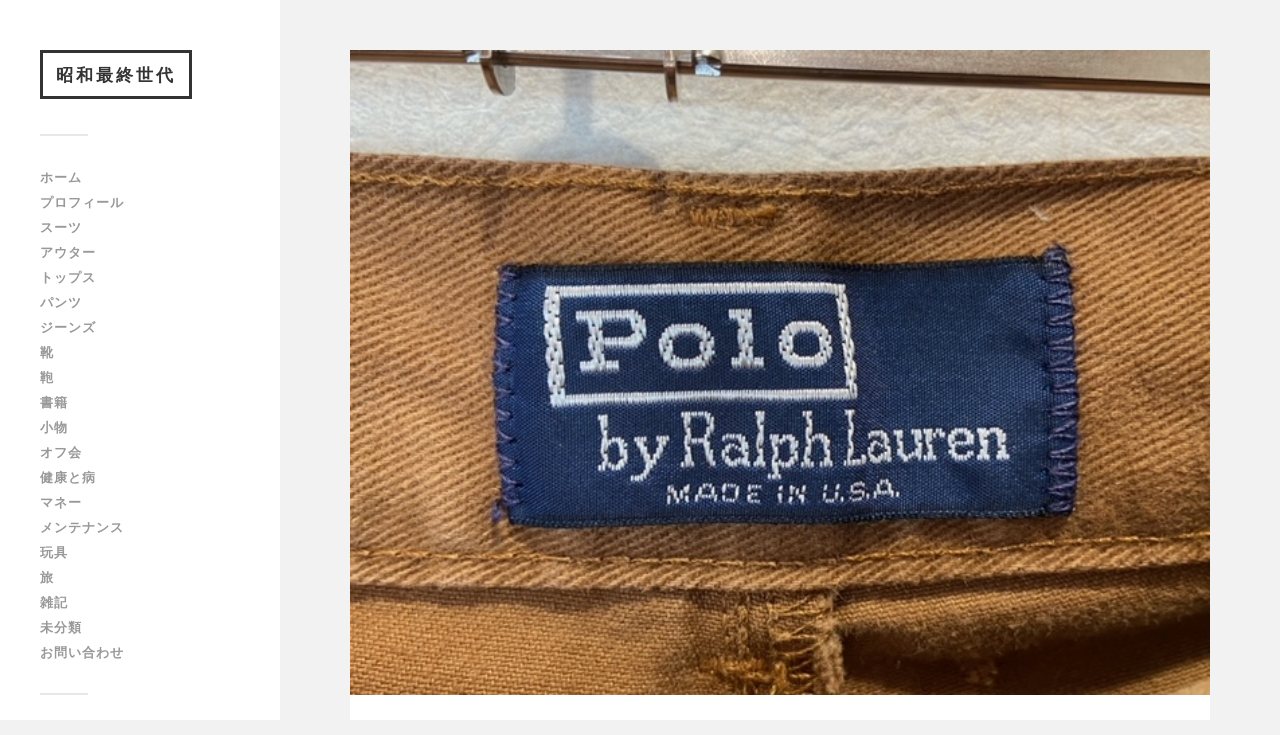

--- FILE ---
content_type: text/html; charset=UTF-8
request_url: https://ornekarne.com/2022/05/03/ralph-lauren-usa-made-chino-trouser/
body_size: 17864
content:
<!DOCTYPE html>

<html class="no-js" dir="ltr" lang="ja"
	prefix="og: https://ogp.me/ns#" >

	<head profile="http://gmpg.org/xfn/11">
		
		<meta http-equiv="Content-Type" content="text/html; charset=UTF-8" />
		<meta name="viewport" content="width=device-width, initial-scale=1.0, maximum-scale=1.0, user-scalable=no" >
		 
		<title>【Regular】意外と見つからない！《Polo by Ralph Lauren》のUSA製チノパン | 昭和最終世代</title>

		<!-- All in One SEO 4.3.4.1 - aioseo.com -->
		<meta name="robots" content="max-image-preview:large" />
		<link rel="canonical" href="https://ornekarne.com/2022/05/03/ralph-lauren-usa-made-chino-trouser/" />
		<meta name="generator" content="All in One SEO (AIOSEO) 4.3.4.1 " />
		<meta property="og:locale" content="ja_JP" />
		<meta property="og:site_name" content="昭和最終世代 | The Sunset Cafe" />
		<meta property="og:type" content="article" />
		<meta property="og:title" content="【Regular】意外と見つからない！《Polo by Ralph Lauren》のUSA製チノパン | 昭和最終世代" />
		<meta property="og:url" content="https://ornekarne.com/2022/05/03/ralph-lauren-usa-made-chino-trouser/" />
		<meta property="article:published_time" content="2022-05-02T20:00:43+00:00" />
		<meta property="article:modified_time" content="2022-05-02T05:51:18+00:00" />
		<meta name="twitter:card" content="summary" />
		<meta name="twitter:title" content="【Regular】意外と見つからない！《Polo by Ralph Lauren》のUSA製チノパン | 昭和最終世代" />
		<script type="application/ld+json" class="aioseo-schema">
			{"@context":"https:\/\/schema.org","@graph":[{"@type":"Article","@id":"https:\/\/ornekarne.com\/2022\/05\/03\/ralph-lauren-usa-made-chino-trouser\/#article","name":"\u3010Regular\u3011\u610f\u5916\u3068\u898b\u3064\u304b\u3089\u306a\u3044\uff01\u300aPolo by Ralph Lauren\u300b\u306eUSA\u88fd\u30c1\u30ce\u30d1\u30f3 | \u662d\u548c\u6700\u7d42\u4e16\u4ee3","headline":"\u3010Regular\u3011\u610f\u5916\u3068\u898b\u3064\u304b\u3089\u306a\u3044\uff01\u300aPolo by Ralph Lauren\u300b\u306eUSA\u88fd\u30c1\u30ce\u30d1\u30f3","author":{"@id":"https:\/\/ornekarne.com\/author\/ornekarne\/#author"},"publisher":{"@id":"https:\/\/ornekarne.com\/#organization"},"image":{"@type":"ImageObject","url":"https:\/\/ornekarne.com\/wp-content\/uploads\/2022\/05\/ralph-lauren-chino-usa003.jpeg","width":640,"height":480},"datePublished":"2022-05-02T20:00:43+00:00","dateModified":"2022-05-02T05:51:18+00:00","inLanguage":"ja","mainEntityOfPage":{"@id":"https:\/\/ornekarne.com\/2022\/05\/03\/ralph-lauren-usa-made-chino-trouser\/#webpage"},"isPartOf":{"@id":"https:\/\/ornekarne.com\/2022\/05\/03\/ralph-lauren-usa-made-chino-trouser\/#webpage"},"articleSection":"\u30d1\u30f3\u30c4, Polo by Ralph Lauren, \u611b\u7528\u54c1"},{"@type":"BreadcrumbList","@id":"https:\/\/ornekarne.com\/2022\/05\/03\/ralph-lauren-usa-made-chino-trouser\/#breadcrumblist","itemListElement":[{"@type":"ListItem","@id":"https:\/\/ornekarne.com\/#listItem","position":1,"item":{"@type":"WebPage","@id":"https:\/\/ornekarne.com\/","name":"\u30db\u30fc\u30e0","description":"\u611b\u7528\u54c1\u3092\u7d39\u4ecb\u3057\u307e\u3059","url":"https:\/\/ornekarne.com\/"},"nextItem":"https:\/\/ornekarne.com\/2022\/#listItem"},{"@type":"ListItem","@id":"https:\/\/ornekarne.com\/2022\/#listItem","position":2,"item":{"@type":"WebPage","@id":"https:\/\/ornekarne.com\/2022\/","name":"2022","url":"https:\/\/ornekarne.com\/2022\/"},"nextItem":"https:\/\/ornekarne.com\/2022\/05\/#listItem","previousItem":"https:\/\/ornekarne.com\/#listItem"},{"@type":"ListItem","@id":"https:\/\/ornekarne.com\/2022\/05\/#listItem","position":3,"item":{"@type":"WebPage","@id":"https:\/\/ornekarne.com\/2022\/05\/","name":"May","url":"https:\/\/ornekarne.com\/2022\/05\/"},"nextItem":"https:\/\/ornekarne.com\/2022\/05\/03\/#listItem","previousItem":"https:\/\/ornekarne.com\/2022\/#listItem"},{"@type":"ListItem","@id":"https:\/\/ornekarne.com\/2022\/05\/03\/#listItem","position":4,"item":{"@type":"WebPage","@id":"https:\/\/ornekarne.com\/2022\/05\/03\/","name":"2","url":"https:\/\/ornekarne.com\/2022\/05\/03\/"},"nextItem":"https:\/\/ornekarne.com\/2022\/05\/03\/ralph-lauren-usa-made-chino-trouser\/#listItem","previousItem":"https:\/\/ornekarne.com\/2022\/05\/#listItem"},{"@type":"ListItem","@id":"https:\/\/ornekarne.com\/2022\/05\/03\/ralph-lauren-usa-made-chino-trouser\/#listItem","position":5,"item":{"@type":"WebPage","@id":"https:\/\/ornekarne.com\/2022\/05\/03\/ralph-lauren-usa-made-chino-trouser\/","name":"\u3010Regular\u3011\u610f\u5916\u3068\u898b\u3064\u304b\u3089\u306a\u3044\uff01\u300aPolo by Ralph Lauren\u300b\u306eUSA\u88fd\u30c1\u30ce\u30d1\u30f3","url":"https:\/\/ornekarne.com\/2022\/05\/03\/ralph-lauren-usa-made-chino-trouser\/"},"previousItem":"https:\/\/ornekarne.com\/2022\/05\/03\/#listItem"}]},{"@type":"Organization","@id":"https:\/\/ornekarne.com\/#organization","name":"\u662d\u548c\u6700\u7d42\u4e16\u4ee3","url":"https:\/\/ornekarne.com\/"},{"@type":"Person","@id":"https:\/\/ornekarne.com\/author\/ornekarne\/#author","url":"https:\/\/ornekarne.com\/author\/ornekarne\/","name":"ornekarne","image":{"@type":"ImageObject","@id":"https:\/\/ornekarne.com\/2022\/05\/03\/ralph-lauren-usa-made-chino-trouser\/#authorImage","url":"https:\/\/secure.gravatar.com\/avatar\/f1b95994bcc5ca64d0fa3132faf3cedc?s=96&d=mm&r=g","width":96,"height":96,"caption":"ornekarne"}},{"@type":"WebPage","@id":"https:\/\/ornekarne.com\/2022\/05\/03\/ralph-lauren-usa-made-chino-trouser\/#webpage","url":"https:\/\/ornekarne.com\/2022\/05\/03\/ralph-lauren-usa-made-chino-trouser\/","name":"\u3010Regular\u3011\u610f\u5916\u3068\u898b\u3064\u304b\u3089\u306a\u3044\uff01\u300aPolo by Ralph Lauren\u300b\u306eUSA\u88fd\u30c1\u30ce\u30d1\u30f3 | \u662d\u548c\u6700\u7d42\u4e16\u4ee3","inLanguage":"ja","isPartOf":{"@id":"https:\/\/ornekarne.com\/#website"},"breadcrumb":{"@id":"https:\/\/ornekarne.com\/2022\/05\/03\/ralph-lauren-usa-made-chino-trouser\/#breadcrumblist"},"author":{"@id":"https:\/\/ornekarne.com\/author\/ornekarne\/#author"},"creator":{"@id":"https:\/\/ornekarne.com\/author\/ornekarne\/#author"},"image":{"@type":"ImageObject","url":"https:\/\/ornekarne.com\/wp-content\/uploads\/2022\/05\/ralph-lauren-chino-usa003.jpeg","@id":"https:\/\/ornekarne.com\/#mainImage","width":640,"height":480},"primaryImageOfPage":{"@id":"https:\/\/ornekarne.com\/2022\/05\/03\/ralph-lauren-usa-made-chino-trouser\/#mainImage"},"datePublished":"2022-05-02T20:00:43+00:00","dateModified":"2022-05-02T05:51:18+00:00"},{"@type":"WebSite","@id":"https:\/\/ornekarne.com\/#website","url":"https:\/\/ornekarne.com\/","name":"\u662d\u548c\u6700\u7d42\u4e16\u4ee3","description":"The Sunset Cafe","inLanguage":"ja","publisher":{"@id":"https:\/\/ornekarne.com\/#organization"}}]}
		</script>
		<!-- All in One SEO -->

<script>document.documentElement.className = document.documentElement.className.replace("no-js","js");</script>
<link rel='dns-prefetch' href='//webfonts.xserver.jp' />
<link rel='dns-prefetch' href='//s0.wp.com' />
<link rel='dns-prefetch' href='//secure.gravatar.com' />
<link rel='dns-prefetch' href='//s.w.org' />
<link rel="alternate" type="application/rss+xml" title="昭和最終世代 &raquo; フィード" href="https://ornekarne.com/feed/" />
<link rel="alternate" type="application/rss+xml" title="昭和最終世代 &raquo; コメントフィード" href="https://ornekarne.com/comments/feed/" />
<link rel="alternate" type="application/rss+xml" title="昭和最終世代 &raquo; 【Regular】意外と見つからない！《Polo by Ralph Lauren》のUSA製チノパン のコメントのフィード" href="https://ornekarne.com/2022/05/03/ralph-lauren-usa-made-chino-trouser/feed/" />
		<script type="text/javascript">
			window._wpemojiSettings = {"baseUrl":"https:\/\/s.w.org\/images\/core\/emoji\/11\/72x72\/","ext":".png","svgUrl":"https:\/\/s.w.org\/images\/core\/emoji\/11\/svg\/","svgExt":".svg","source":{"concatemoji":"https:\/\/ornekarne.com\/wp-includes\/js\/wp-emoji-release.min.js?ver=5.0.22"}};
			!function(e,a,t){var n,r,o,i=a.createElement("canvas"),p=i.getContext&&i.getContext("2d");function s(e,t){var a=String.fromCharCode;p.clearRect(0,0,i.width,i.height),p.fillText(a.apply(this,e),0,0);e=i.toDataURL();return p.clearRect(0,0,i.width,i.height),p.fillText(a.apply(this,t),0,0),e===i.toDataURL()}function c(e){var t=a.createElement("script");t.src=e,t.defer=t.type="text/javascript",a.getElementsByTagName("head")[0].appendChild(t)}for(o=Array("flag","emoji"),t.supports={everything:!0,everythingExceptFlag:!0},r=0;r<o.length;r++)t.supports[o[r]]=function(e){if(!p||!p.fillText)return!1;switch(p.textBaseline="top",p.font="600 32px Arial",e){case"flag":return s([55356,56826,55356,56819],[55356,56826,8203,55356,56819])?!1:!s([55356,57332,56128,56423,56128,56418,56128,56421,56128,56430,56128,56423,56128,56447],[55356,57332,8203,56128,56423,8203,56128,56418,8203,56128,56421,8203,56128,56430,8203,56128,56423,8203,56128,56447]);case"emoji":return!s([55358,56760,9792,65039],[55358,56760,8203,9792,65039])}return!1}(o[r]),t.supports.everything=t.supports.everything&&t.supports[o[r]],"flag"!==o[r]&&(t.supports.everythingExceptFlag=t.supports.everythingExceptFlag&&t.supports[o[r]]);t.supports.everythingExceptFlag=t.supports.everythingExceptFlag&&!t.supports.flag,t.DOMReady=!1,t.readyCallback=function(){t.DOMReady=!0},t.supports.everything||(n=function(){t.readyCallback()},a.addEventListener?(a.addEventListener("DOMContentLoaded",n,!1),e.addEventListener("load",n,!1)):(e.attachEvent("onload",n),a.attachEvent("onreadystatechange",function(){"complete"===a.readyState&&t.readyCallback()})),(n=t.source||{}).concatemoji?c(n.concatemoji):n.wpemoji&&n.twemoji&&(c(n.twemoji),c(n.wpemoji)))}(window,document,window._wpemojiSettings);
		</script>
		<style type="text/css">
img.wp-smiley,
img.emoji {
	display: inline !important;
	border: none !important;
	box-shadow: none !important;
	height: 1em !important;
	width: 1em !important;
	margin: 0 .07em !important;
	vertical-align: -0.1em !important;
	background: none !important;
	padding: 0 !important;
}
</style>
<link rel='stylesheet' id='wp-block-library-css'  href='https://ornekarne.com/wp-includes/css/dist/block-library/style.min.css?ver=5.0.22' type='text/css' media='all' />
<link rel='stylesheet' id='jetpack-email-subscribe-css'  href='https://ornekarne.com/wp-content/plugins/jetpack/modules/shortcodes/css/jetpack-email-subscribe.css?ver=1.0' type='text/css' media='all' />
<link rel='stylesheet' id='contact-form-7-css'  href='https://ornekarne.com/wp-content/plugins/contact-form-7/includes/css/styles.css?ver=5.1.6' type='text/css' media='all' />
<link rel='stylesheet' id='yyi_rinker_stylesheet-css'  href='https://ornekarne.com/wp-content/plugins/yyi-rinker/css/style.css?v=1.1.2&#038;ver=5.0.22' type='text/css' media='all' />
<link rel='stylesheet' id='amazonjs-css'  href='https://ornekarne.com/wp-content/plugins/amazonjs/css/amazonjs.css?ver=0.10' type='text/css' media='all' />
<link rel='stylesheet' id='social-logos-css'  href='https://ornekarne.com/wp-content/plugins/jetpack/_inc/social-logos/social-logos.min.css?ver=1' type='text/css' media='all' />
<link rel='stylesheet' id='jetpack_css-css'  href='https://ornekarne.com/wp-content/plugins/jetpack/css/jetpack.css?ver=6.9.4' type='text/css' media='all' />
<link crossorigin="anonymous" rel='stylesheet' id='fukasawa_googleFonts-css'  href='//fonts.googleapis.com/css?family=Lato%3A400%2C400italic%2C700%2C700italic&#038;ver=5.0.22' type='text/css' media='all' />
<link rel='stylesheet' id='fukasawa_genericons-css'  href='https://ornekarne.com/wp-content/themes/fukasawa/genericons/genericons.css?ver=5.0.22' type='text/css' media='all' />
<link rel='stylesheet' id='fukasawa_style-css'  href='https://ornekarne.com/wp-content/themes/fukasawa/style.css?ver=5.0.22' type='text/css' media='all' />
<script type='text/javascript' src='https://ornekarne.com/wp-includes/js/jquery/jquery.js?ver=1.12.4' id="jquery-core-js"></script>
<script type='text/javascript' src='https://ornekarne.com/wp-includes/js/jquery/jquery-migrate.min.js?ver=1.4.1' id="jquery-migrate-js"></script>
<script type='text/javascript'>
jQuery(document).ready(function() {
	jQuery(".cbee7912af34ddaf34aa7ef59ecc8852").click(function() {
		jQuery.post(
			"https://ornekarne.com/wp-admin/admin-ajax.php", {
				"action": "quick_adsense_onpost_ad_click",
				"quick_adsense_onpost_ad_index": jQuery(this).attr("data-index"),
				"quick_adsense_nonce": "ff70d72947",
			}, function(response) { }
		);
	});
});
</script>
<script type='text/javascript'>
/* <![CDATA[ */
var related_posts_js_options = {"post_heading":"h4"};
/* ]]> */
</script>
<script type='text/javascript' src='https://ornekarne.com/wp-content/plugins/jetpack/_inc/build/related-posts/related-posts.min.js?ver=20181228' id="jetpack_related-posts-js"></script>
<script type='text/javascript' src='//webfonts.xserver.jp/js/xserver.js?ver=1.2.4' id="typesquare_std-js"></script>
<script type='text/javascript' src='https://ornekarne.com/wp-content/plugins/yyi-rinker/js/event-tracking.js?v=1.1.2' id="yyi_rinker_event_tracking_script-js"></script>
<script type='text/javascript' src='https://ornekarne.com/wp-content/themes/fukasawa/js/flexslider.js?ver=1' id="fukasawa_flexslider-js"></script>
<link rel='https://api.w.org/' href='https://ornekarne.com/wp-json/' />
<link rel="EditURI" type="application/rsd+xml" title="RSD" href="https://ornekarne.com/xmlrpc.php?rsd" />
<link rel="wlwmanifest" type="application/wlwmanifest+xml" href="https://ornekarne.com/wp-includes/wlwmanifest.xml" /> 
<link rel='prev' title='【Regular】定番！《Polo by Ralph Lauren》のチノパンツ【ボーイズサイズ】' href='https://ornekarne.com/2022/04/30/polo-by-ralph-lauren-chino-pants/' />
<link rel='next' title='【目を守れ】Ray-Ban（レイバン）の《CLUBMASTER（クラブマスター）》を購入！' href='https://ornekarne.com/2022/05/07/ray-ban-clubmaster/' />
<meta name="generator" content="WordPress 5.0.22" />
<link rel='shortlink' href='https://wp.me/paj3wW-1CU' />
<link rel="alternate" type="application/json+oembed" href="https://ornekarne.com/wp-json/oembed/1.0/embed?url=https%3A%2F%2Fornekarne.com%2F2022%2F05%2F03%2Fralph-lauren-usa-made-chino-trouser%2F" />
<link rel="alternate" type="text/xml+oembed" href="https://ornekarne.com/wp-json/oembed/1.0/embed?url=https%3A%2F%2Fornekarne.com%2F2022%2F05%2F03%2Fralph-lauren-usa-made-chino-trouser%2F&#038;format=xml" />
<script type="text/javascript" language="javascript">
    var vc_pid = "885500159";
</script><script type="text/javascript" src="//aml.valuecommerce.com/vcdal.js" async></script><style>
.yyi-rinker-images {
    display: flex;
    justify-content: center;
    align-items: center;
    position: relative;

}
div.yyi-rinker-image img.yyi-rinker-main-img.hidden {
    display: none;
}

.yyi-rinker-images-arrow {
    cursor: pointer;
    position: absolute;
    top: 50%;
    display: block;
    margin-top: -11px;
    opacity: 0.6;
    width: 22px;
}

.yyi-rinker-images-arrow-left{
    left: -10px;
}
.yyi-rinker-images-arrow-right{
    right: -10px;
}

.yyi-rinker-images-arrow-left.hidden {
    display: none;
}

.yyi-rinker-images-arrow-right.hidden {
    display: none;
}
div.yyi-rinker-contents.yyi-rinker-design-tate  div.yyi-rinker-box{
    flex-direction: column;
}

div.yyi-rinker-contents.yyi-rinker-design-slim div.yyi-rinker-box .yyi-rinker-links {
    flex-direction: column;
}

div.yyi-rinker-contents.yyi-rinker-design-slim div.yyi-rinker-info {
    width: 100%;
}

div.yyi-rinker-contents.yyi-rinker-design-slim .yyi-rinker-title {
    text-align: center;
}

div.yyi-rinker-contents.yyi-rinker-design-slim .yyi-rinker-links {
    text-align: center;
}
div.yyi-rinker-contents.yyi-rinker-design-slim .yyi-rinker-image {
    margin: auto;
}

div.yyi-rinker-contents.yyi-rinker-design-slim div.yyi-rinker-info ul.yyi-rinker-links li {
	align-self: stretch;
}
div.yyi-rinker-contents.yyi-rinker-design-slim div.yyi-rinker-box div.yyi-rinker-info {
	padding: 0;
}
div.yyi-rinker-contents.yyi-rinker-design-slim div.yyi-rinker-box {
	flex-direction: column;
	padding: 14px 5px 0;
}

.yyi-rinker-design-slim div.yyi-rinker-box div.yyi-rinker-info {
	text-align: center;
}

.yyi-rinker-design-slim div.price-box span.price {
	display: block;
}

div.yyi-rinker-contents.yyi-rinker-design-slim div.yyi-rinker-info div.yyi-rinker-title a{
	font-size:16px;
}

div.yyi-rinker-contents.yyi-rinker-design-slim ul.yyi-rinker-links li.amazonkindlelink:before,  div.yyi-rinker-contents.yyi-rinker-design-slim ul.yyi-rinker-links li.amazonlink:before,  div.yyi-rinker-contents.yyi-rinker-design-slim ul.yyi-rinker-links li.rakutenlink:before,  div.yyi-rinker-contents.yyi-rinker-design-slim ul.yyi-rinker-links li.yahoolink:before {
	font-size:12px;
}

div.yyi-rinker-contents.yyi-rinker-design-slim ul.yyi-rinker-links li a {
	font-size: 13px;
}
.entry-content ul.yyi-rinker-links li {
	padding: 0;
}

				</style>
<link rel='dns-prefetch' href='//v0.wordpress.com'/>
<style type='text/css'>img#wpstats{display:none}</style><!-- Customizer CSS --><style type="text/css"></style><!--/Customizer CSS--><link rel="amphtml" href="https://ornekarne.com/2022/05/03/ralph-lauren-usa-made-chino-trouser/amp/">			<style type="text/css">
				html:not( .jetpack-lazy-images-js-enabled ) .jetpack-lazy-image {
					display: none;
				}
			</style>
			<script>
				document.documentElement.classList.add(
					'jetpack-lazy-images-js-enabled'
				);
			</script>
		<link rel="icon" href="https://ornekarne.com/wp-content/uploads/2018/10/cropped-alden005-32x32.jpg" sizes="32x32" />
<link rel="icon" href="https://ornekarne.com/wp-content/uploads/2018/10/cropped-alden005-192x192.jpg" sizes="192x192" />
<link rel="apple-touch-icon-precomposed" href="https://ornekarne.com/wp-content/uploads/2018/10/cropped-alden005-180x180.jpg" />
<meta name="msapplication-TileImage" content="https://ornekarne.com/wp-content/uploads/2018/10/cropped-alden005-270x270.jpg" />
<script async src="//pagead2.googlesyndication.com/pagead/js/adsbygoogle.js"></script>
<script>
  (adsbygoogle = window.adsbygoogle || []).push({
    google_ad_client: "ca-pub-6217687779641468",
    enable_page_level_ads: true
  });
</script>	
		<!-- Global site tag (gtag.js) - Google Analytics -->
<script async src="https://www.googletagmanager.com/gtag/js?id=UA-149615629-1"></script>
<script>
  window.dataLayer = window.dataLayer || [];
  function gtag(){dataLayer.push(arguments);}
  gtag('js', new Date());

  gtag('config', 'UA-149615629-1');
</script>

	</head>
	
	<body class="post-template-default single single-post postid-6256 single-format-standard wp-is-not-mobile">
	
		<div class="mobile-navigation">
	
			<ul class="mobile-menu">
						
				<li id="menu-item-807" class="menu-item menu-item-type-custom menu-item-object-custom menu-item-home menu-item-807"><a href="https://ornekarne.com/">ホーム</a></li>
<li id="menu-item-808" class="menu-item menu-item-type-post_type menu-item-object-page menu-item-808"><a href="https://ornekarne.com/profile/">プロフィール</a></li>
<li id="menu-item-2192" class="menu-item menu-item-type-taxonomy menu-item-object-category menu-item-2192"><a href="https://ornekarne.com/category/%e3%82%b9%e3%83%bc%e3%83%84/">スーツ</a></li>
<li id="menu-item-811" class="menu-item menu-item-type-taxonomy menu-item-object-category menu-item-811"><a href="https://ornekarne.com/category/jacket/">アウター</a></li>
<li id="menu-item-813" class="menu-item menu-item-type-taxonomy menu-item-object-category menu-item-813"><a href="https://ornekarne.com/category/%e3%83%88%e3%83%83%e3%83%97%e3%82%b9/">トップス</a></li>
<li id="menu-item-814" class="menu-item menu-item-type-taxonomy menu-item-object-category current-post-ancestor current-menu-parent current-post-parent menu-item-814"><a href="https://ornekarne.com/category/trousers/">パンツ</a></li>
<li id="menu-item-812" class="menu-item menu-item-type-taxonomy menu-item-object-category menu-item-812"><a href="https://ornekarne.com/category/jeans/">ジーンズ</a></li>
<li id="menu-item-821" class="menu-item menu-item-type-taxonomy menu-item-object-category menu-item-821"><a href="https://ornekarne.com/category/%e9%9d%b4/">靴</a></li>
<li id="menu-item-823" class="menu-item menu-item-type-taxonomy menu-item-object-category menu-item-823"><a href="https://ornekarne.com/category/bag/">鞄</a></li>
<li id="menu-item-819" class="menu-item menu-item-type-taxonomy menu-item-object-category menu-item-819"><a href="https://ornekarne.com/category/%e6%9b%b8%e7%b1%8d/">書籍</a></li>
<li id="menu-item-817" class="menu-item menu-item-type-taxonomy menu-item-object-category menu-item-817"><a href="https://ornekarne.com/category/%e5%b0%8f%e7%89%a9/">小物</a></li>
<li id="menu-item-2191" class="menu-item menu-item-type-taxonomy menu-item-object-category menu-item-2191"><a href="https://ornekarne.com/category/%e3%82%aa%e3%83%95%e4%bc%9a/">オフ会</a></li>
<li id="menu-item-1711" class="menu-item menu-item-type-taxonomy menu-item-object-category menu-item-1711"><a href="https://ornekarne.com/category/%e5%81%a5%e5%ba%b7%e3%81%a8%e7%97%85/">健康と病</a></li>
<li id="menu-item-815" class="menu-item menu-item-type-taxonomy menu-item-object-category menu-item-815"><a href="https://ornekarne.com/category/%e3%83%9e%e3%83%8d%e3%83%bc/">マネー</a></li>
<li id="menu-item-816" class="menu-item menu-item-type-taxonomy menu-item-object-category menu-item-816"><a href="https://ornekarne.com/category/%e3%83%a1%e3%83%b3%e3%83%86%e3%83%8a%e3%83%b3%e3%82%b9/">メンテナンス</a></li>
<li id="menu-item-844" class="menu-item menu-item-type-taxonomy menu-item-object-category menu-item-844"><a href="https://ornekarne.com/category/%e7%8e%a9%e5%85%b7/">玩具</a></li>
<li id="menu-item-818" class="menu-item menu-item-type-taxonomy menu-item-object-category menu-item-818"><a href="https://ornekarne.com/category/%e6%97%85/">旅</a></li>
<li id="menu-item-2237" class="menu-item menu-item-type-taxonomy menu-item-object-category menu-item-2237"><a href="https://ornekarne.com/category/%e9%9b%91%e8%a8%98/">雑記</a></li>
<li id="menu-item-820" class="menu-item menu-item-type-taxonomy menu-item-object-category menu-item-820"><a href="https://ornekarne.com/category/%e6%9c%aa%e5%88%86%e9%a1%9e/">未分類</a></li>
<li id="menu-item-2197" class="menu-item menu-item-type-post_type menu-item-object-page menu-item-2197"><a href="https://ornekarne.com/contact/">お問い合わせ</a></li>
				
			 </ul>
		 
		</div><!-- .mobile-navigation -->
	
		<div class="sidebar">
		
					
				<h2 class="blog-title">
					<a href="https://ornekarne.com" title="昭和最終世代 &mdash; The Sunset Cafe" rel="home">昭和最終世代</a>
				</h2>
				
						
			<a class="nav-toggle hidden" title="ナビゲーションを表示するにはクリック" href="#">
			
				<div class="bars">
				
					<div class="bar"></div>
					<div class="bar"></div>
					<div class="bar"></div>
					
					<div class="clear"></div>
				
				</div>
				
				<p>
					<span class="menu">メニュー</span>
					<span class="close">閉じる</span>
				</p>
			
			</a>
			
				<ul class="main-menu">

					<li class="menu-item menu-item-type-custom menu-item-object-custom menu-item-home menu-item-807"><a href="https://ornekarne.com/">ホーム</a></li>
<li class="menu-item menu-item-type-post_type menu-item-object-page menu-item-808"><a href="https://ornekarne.com/profile/">プロフィール</a></li>
<li class="menu-item menu-item-type-taxonomy menu-item-object-category menu-item-2192"><a href="https://ornekarne.com/category/%e3%82%b9%e3%83%bc%e3%83%84/">スーツ</a></li>
<li class="menu-item menu-item-type-taxonomy menu-item-object-category menu-item-811"><a href="https://ornekarne.com/category/jacket/">アウター</a></li>
<li class="menu-item menu-item-type-taxonomy menu-item-object-category menu-item-813"><a href="https://ornekarne.com/category/%e3%83%88%e3%83%83%e3%83%97%e3%82%b9/">トップス</a></li>
<li class="menu-item menu-item-type-taxonomy menu-item-object-category current-post-ancestor current-menu-parent current-post-parent menu-item-814"><a href="https://ornekarne.com/category/trousers/">パンツ</a></li>
<li class="menu-item menu-item-type-taxonomy menu-item-object-category menu-item-812"><a href="https://ornekarne.com/category/jeans/">ジーンズ</a></li>
<li class="menu-item menu-item-type-taxonomy menu-item-object-category menu-item-821"><a href="https://ornekarne.com/category/%e9%9d%b4/">靴</a></li>
<li class="menu-item menu-item-type-taxonomy menu-item-object-category menu-item-823"><a href="https://ornekarne.com/category/bag/">鞄</a></li>
<li class="menu-item menu-item-type-taxonomy menu-item-object-category menu-item-819"><a href="https://ornekarne.com/category/%e6%9b%b8%e7%b1%8d/">書籍</a></li>
<li class="menu-item menu-item-type-taxonomy menu-item-object-category menu-item-817"><a href="https://ornekarne.com/category/%e5%b0%8f%e7%89%a9/">小物</a></li>
<li class="menu-item menu-item-type-taxonomy menu-item-object-category menu-item-2191"><a href="https://ornekarne.com/category/%e3%82%aa%e3%83%95%e4%bc%9a/">オフ会</a></li>
<li class="menu-item menu-item-type-taxonomy menu-item-object-category menu-item-1711"><a href="https://ornekarne.com/category/%e5%81%a5%e5%ba%b7%e3%81%a8%e7%97%85/">健康と病</a></li>
<li class="menu-item menu-item-type-taxonomy menu-item-object-category menu-item-815"><a href="https://ornekarne.com/category/%e3%83%9e%e3%83%8d%e3%83%bc/">マネー</a></li>
<li class="menu-item menu-item-type-taxonomy menu-item-object-category menu-item-816"><a href="https://ornekarne.com/category/%e3%83%a1%e3%83%b3%e3%83%86%e3%83%8a%e3%83%b3%e3%82%b9/">メンテナンス</a></li>
<li class="menu-item menu-item-type-taxonomy menu-item-object-category menu-item-844"><a href="https://ornekarne.com/category/%e7%8e%a9%e5%85%b7/">玩具</a></li>
<li class="menu-item menu-item-type-taxonomy menu-item-object-category menu-item-818"><a href="https://ornekarne.com/category/%e6%97%85/">旅</a></li>
<li class="menu-item menu-item-type-taxonomy menu-item-object-category menu-item-2237"><a href="https://ornekarne.com/category/%e9%9b%91%e8%a8%98/">雑記</a></li>
<li class="menu-item menu-item-type-taxonomy menu-item-object-category menu-item-820"><a href="https://ornekarne.com/category/%e6%9c%aa%e5%88%86%e9%a1%9e/">未分類</a></li>
<li class="menu-item menu-item-type-post_type menu-item-object-page menu-item-2197"><a href="https://ornekarne.com/contact/">お問い合わせ</a></li>

				</ul>

				
					<div class="widgets">

						<div class="widget widget_search"><div class="widget-content"><form method="get" class="search-form" id="search-form" action="https://ornekarne.com/">
	<input type="search" class="search-field" placeholder="検索フォーム" name="s" id="s" /> 
	<a id="searchsubmit" class="search-button" onclick="document.getElementById('search-form').submit(); return false;"><div class="genericon genericon-search"></div></a>
</form></div><div class="clear"></div></div><div class="widget widget_archive"><div class="widget-content"><h3 class="widget-title">アーカイブ</h3>		<ul>
			<li><a href='https://ornekarne.com/2026/01/'>2026年1月</a></li>
	<li><a href='https://ornekarne.com/2025/12/'>2025年12月</a></li>
	<li><a href='https://ornekarne.com/2025/11/'>2025年11月</a></li>
	<li><a href='https://ornekarne.com/2025/10/'>2025年10月</a></li>
	<li><a href='https://ornekarne.com/2025/09/'>2025年9月</a></li>
	<li><a href='https://ornekarne.com/2025/08/'>2025年8月</a></li>
	<li><a href='https://ornekarne.com/2025/05/'>2025年5月</a></li>
	<li><a href='https://ornekarne.com/2025/04/'>2025年4月</a></li>
	<li><a href='https://ornekarne.com/2025/02/'>2025年2月</a></li>
	<li><a href='https://ornekarne.com/2025/01/'>2025年1月</a></li>
	<li><a href='https://ornekarne.com/2024/12/'>2024年12月</a></li>
	<li><a href='https://ornekarne.com/2024/11/'>2024年11月</a></li>
	<li><a href='https://ornekarne.com/2024/10/'>2024年10月</a></li>
	<li><a href='https://ornekarne.com/2024/09/'>2024年9月</a></li>
	<li><a href='https://ornekarne.com/2024/08/'>2024年8月</a></li>
	<li><a href='https://ornekarne.com/2024/07/'>2024年7月</a></li>
	<li><a href='https://ornekarne.com/2024/06/'>2024年6月</a></li>
	<li><a href='https://ornekarne.com/2024/05/'>2024年5月</a></li>
	<li><a href='https://ornekarne.com/2024/04/'>2024年4月</a></li>
	<li><a href='https://ornekarne.com/2024/03/'>2024年3月</a></li>
	<li><a href='https://ornekarne.com/2024/02/'>2024年2月</a></li>
	<li><a href='https://ornekarne.com/2024/01/'>2024年1月</a></li>
	<li><a href='https://ornekarne.com/2023/12/'>2023年12月</a></li>
	<li><a href='https://ornekarne.com/2023/11/'>2023年11月</a></li>
	<li><a href='https://ornekarne.com/2023/10/'>2023年10月</a></li>
	<li><a href='https://ornekarne.com/2023/09/'>2023年9月</a></li>
	<li><a href='https://ornekarne.com/2023/08/'>2023年8月</a></li>
	<li><a href='https://ornekarne.com/2023/07/'>2023年7月</a></li>
	<li><a href='https://ornekarne.com/2023/06/'>2023年6月</a></li>
	<li><a href='https://ornekarne.com/2023/05/'>2023年5月</a></li>
	<li><a href='https://ornekarne.com/2023/04/'>2023年4月</a></li>
	<li><a href='https://ornekarne.com/2023/03/'>2023年3月</a></li>
	<li><a href='https://ornekarne.com/2023/02/'>2023年2月</a></li>
	<li><a href='https://ornekarne.com/2023/01/'>2023年1月</a></li>
	<li><a href='https://ornekarne.com/2022/12/'>2022年12月</a></li>
	<li><a href='https://ornekarne.com/2022/11/'>2022年11月</a></li>
	<li><a href='https://ornekarne.com/2022/10/'>2022年10月</a></li>
	<li><a href='https://ornekarne.com/2022/09/'>2022年9月</a></li>
	<li><a href='https://ornekarne.com/2022/08/'>2022年8月</a></li>
	<li><a href='https://ornekarne.com/2022/07/'>2022年7月</a></li>
	<li><a href='https://ornekarne.com/2022/06/'>2022年6月</a></li>
	<li><a href='https://ornekarne.com/2022/05/'>2022年5月</a></li>
	<li><a href='https://ornekarne.com/2022/04/'>2022年4月</a></li>
	<li><a href='https://ornekarne.com/2022/03/'>2022年3月</a></li>
	<li><a href='https://ornekarne.com/2022/02/'>2022年2月</a></li>
	<li><a href='https://ornekarne.com/2022/01/'>2022年1月</a></li>
	<li><a href='https://ornekarne.com/2021/12/'>2021年12月</a></li>
	<li><a href='https://ornekarne.com/2021/11/'>2021年11月</a></li>
	<li><a href='https://ornekarne.com/2021/10/'>2021年10月</a></li>
	<li><a href='https://ornekarne.com/2021/09/'>2021年9月</a></li>
	<li><a href='https://ornekarne.com/2021/08/'>2021年8月</a></li>
	<li><a href='https://ornekarne.com/2021/07/'>2021年7月</a></li>
	<li><a href='https://ornekarne.com/2021/06/'>2021年6月</a></li>
	<li><a href='https://ornekarne.com/2021/05/'>2021年5月</a></li>
	<li><a href='https://ornekarne.com/2021/04/'>2021年4月</a></li>
	<li><a href='https://ornekarne.com/2021/03/'>2021年3月</a></li>
	<li><a href='https://ornekarne.com/2021/02/'>2021年2月</a></li>
	<li><a href='https://ornekarne.com/2021/01/'>2021年1月</a></li>
	<li><a href='https://ornekarne.com/2020/12/'>2020年12月</a></li>
	<li><a href='https://ornekarne.com/2020/11/'>2020年11月</a></li>
	<li><a href='https://ornekarne.com/2020/10/'>2020年10月</a></li>
	<li><a href='https://ornekarne.com/2020/09/'>2020年9月</a></li>
	<li><a href='https://ornekarne.com/2020/08/'>2020年8月</a></li>
	<li><a href='https://ornekarne.com/2020/07/'>2020年7月</a></li>
	<li><a href='https://ornekarne.com/2020/06/'>2020年6月</a></li>
	<li><a href='https://ornekarne.com/2020/05/'>2020年5月</a></li>
	<li><a href='https://ornekarne.com/2020/04/'>2020年4月</a></li>
	<li><a href='https://ornekarne.com/2020/03/'>2020年3月</a></li>
	<li><a href='https://ornekarne.com/2020/02/'>2020年2月</a></li>
	<li><a href='https://ornekarne.com/2020/01/'>2020年1月</a></li>
	<li><a href='https://ornekarne.com/2019/12/'>2019年12月</a></li>
	<li><a href='https://ornekarne.com/2019/11/'>2019年11月</a></li>
	<li><a href='https://ornekarne.com/2019/10/'>2019年10月</a></li>
	<li><a href='https://ornekarne.com/2019/09/'>2019年9月</a></li>
	<li><a href='https://ornekarne.com/2019/08/'>2019年8月</a></li>
	<li><a href='https://ornekarne.com/2019/07/'>2019年7月</a></li>
	<li><a href='https://ornekarne.com/2019/06/'>2019年6月</a></li>
	<li><a href='https://ornekarne.com/2019/05/'>2019年5月</a></li>
	<li><a href='https://ornekarne.com/2019/04/'>2019年4月</a></li>
	<li><a href='https://ornekarne.com/2019/03/'>2019年3月</a></li>
	<li><a href='https://ornekarne.com/2019/02/'>2019年2月</a></li>
	<li><a href='https://ornekarne.com/2019/01/'>2019年1月</a></li>
	<li><a href='https://ornekarne.com/2018/12/'>2018年12月</a></li>
	<li><a href='https://ornekarne.com/2018/11/'>2018年11月</a></li>
	<li><a href='https://ornekarne.com/2018/10/'>2018年10月</a></li>
	<li><a href='https://ornekarne.com/2018/09/'>2018年9月</a></li>
		</ul>
		</div><div class="clear"></div></div><div class="widget widget_tag_cloud"><div class="widget-content"><h3 class="widget-title">タグ</h3><div class="tagcloud"><a href="https://ornekarne.com/tag/alden/" class="tag-cloud-link tag-link-6 tag-link-position-1" style="font-size: 9.8617021276596pt;" aria-label="Alden (8個の項目)">Alden</a>
<a href="https://ornekarne.com/tag/barbour/" class="tag-cloud-link tag-link-44 tag-link-position-2" style="font-size: 12.617021276596pt;" aria-label="Barbour (20個の項目)">Barbour</a>
<a href="https://ornekarne.com/tag/beams/" class="tag-cloud-link tag-link-213 tag-link-position-3" style="font-size: 9.1170212765957pt;" aria-label="BEAMS (6個の項目)">BEAMS</a>
<a href="https://ornekarne.com/tag/bespoke/" class="tag-cloud-link tag-link-41 tag-link-position-4" style="font-size: 10.234042553191pt;" aria-label="BESPOKE (9個の項目)">BESPOKE</a>
<a href="https://ornekarne.com/tag/brooks-brothers/" class="tag-cloud-link tag-link-121 tag-link-position-5" style="font-size: 9.8617021276596pt;" aria-label="BROOKS BROTHERS (8個の項目)">BROOKS BROTHERS</a>
<a href="https://ornekarne.com/tag/browns-beach-jacket/" class="tag-cloud-link tag-link-182 tag-link-position-6" style="font-size: 8.5957446808511pt;" aria-label="Brown&#039;s BEACH JACKET (5個の項目)">Brown&#039;s BEACH JACKET</a>
<a href="https://ornekarne.com/tag/carhartt/" class="tag-cloud-link tag-link-151 tag-link-position-7" style="font-size: 9.1170212765957pt;" aria-label="Carhartt (6個の項目)">Carhartt</a>
<a href="https://ornekarne.com/tag/cellerini/" class="tag-cloud-link tag-link-91 tag-link-position-8" style="font-size: 8.5957446808511pt;" aria-label="CELLERINI (5個の項目)">CELLERINI</a>
<a href="https://ornekarne.com/tag/ebay/" class="tag-cloud-link tag-link-102 tag-link-position-9" style="font-size: 14.031914893617pt;" aria-label="eBay (31個の項目)">eBay</a>
<a href="https://ornekarne.com/tag/freewheelers/" class="tag-cloud-link tag-link-186 tag-link-position-10" style="font-size: 8.5957446808511pt;" aria-label="FREEWHEELERS (5個の項目)">FREEWHEELERS</a>
<a href="https://ornekarne.com/tag/hercules/" class="tag-cloud-link tag-link-176 tag-link-position-11" style="font-size: 9.1170212765957pt;" aria-label="HERCULES (6個の項目)">HERCULES</a>
<a href="https://ornekarne.com/tag/hermes/" class="tag-cloud-link tag-link-212 tag-link-position-12" style="font-size: 11.946808510638pt;" aria-label="Hermès (16個の項目)">Hermès</a>
<a href="https://ornekarne.com/tag/himel-bros/" class="tag-cloud-link tag-link-18 tag-link-position-13" style="font-size: 9.4893617021277pt;" aria-label="Himel Bros (7個の項目)">Himel Bros</a>
<a href="https://ornekarne.com/tag/ideco/" class="tag-cloud-link tag-link-65 tag-link-position-14" style="font-size: 9.8617021276596pt;" aria-label="iDeCo (8個の項目)">iDeCo</a>
<a href="https://ornekarne.com/tag/j-c-penney/" class="tag-cloud-link tag-link-181 tag-link-position-15" style="font-size: 9.4893617021277pt;" aria-label="J.C.PENNEY (7個の項目)">J.C.PENNEY</a>
<a href="https://ornekarne.com/tag/j-m-weston/" class="tag-cloud-link tag-link-105 tag-link-position-16" style="font-size: 10.531914893617pt;" aria-label="J.M.WESTON (10個の項目)">J.M.WESTON</a>
<a href="https://ornekarne.com/tag/l-l-bean/" class="tag-cloud-link tag-link-55 tag-link-position-17" style="font-size: 11.351063829787pt;" aria-label="L.L.Bean (13個の項目)">L.L.Bean</a>
<a href="https://ornekarne.com/tag/lee/" class="tag-cloud-link tag-link-70 tag-link-position-18" style="font-size: 11.723404255319pt;" aria-label="Lee (15個の項目)">Lee</a>
<a href="https://ornekarne.com/tag/levis/" class="tag-cloud-link tag-link-23 tag-link-position-19" style="font-size: 16.265957446809pt;" aria-label="LEVIS (64個の項目)">LEVIS</a>
<a href="https://ornekarne.com/tag/military/" class="tag-cloud-link tag-link-35 tag-link-position-20" style="font-size: 16.936170212766pt;" aria-label="military (78個の項目)">military</a>
<a href="https://ornekarne.com/tag/new-balance/" class="tag-cloud-link tag-link-46 tag-link-position-21" style="font-size: 9.8617021276596pt;" aria-label="NEW BALANCE (8個の項目)">NEW BALANCE</a>
<a href="https://ornekarne.com/tag/nike/" class="tag-cloud-link tag-link-93 tag-link-position-22" style="font-size: 9.8617021276596pt;" aria-label="NIKE (8個の項目)">NIKE</a>
<a href="https://ornekarne.com/tag/patagonia/" class="tag-cloud-link tag-link-10 tag-link-position-23" style="font-size: 9.1170212765957pt;" aria-label="Patagonia (6個の項目)">Patagonia</a>
<a href="https://ornekarne.com/tag/rolex/" class="tag-cloud-link tag-link-96 tag-link-position-24" style="font-size: 9.1170212765957pt;" aria-label="ROLEX (6個の項目)">ROLEX</a>
<a href="https://ornekarne.com/tag/rrl/" class="tag-cloud-link tag-link-222 tag-link-position-25" style="font-size: 8.5957446808511pt;" aria-label="RRL (5個の項目)">RRL</a>
<a href="https://ornekarne.com/tag/sears/" class="tag-cloud-link tag-link-172 tag-link-position-26" style="font-size: 9.8617021276596pt;" aria-label="SEARS (8個の項目)">SEARS</a>
<a href="https://ornekarne.com/tag/snkrs/" class="tag-cloud-link tag-link-94 tag-link-position-27" style="font-size: 9.1170212765957pt;" aria-label="SNKRS (6個の項目)">SNKRS</a>
<a href="https://ornekarne.com/tag/the-real-mccoys/" class="tag-cloud-link tag-link-144 tag-link-position-28" style="font-size: 9.4893617021277pt;" aria-label="THE REAL McCOY&#039;S (7個の項目)">THE REAL McCOY&#039;S</a>
<a href="https://ornekarne.com/tag/uniqlo/" class="tag-cloud-link tag-link-57 tag-link-position-29" style="font-size: 11.053191489362pt;" aria-label="UNIQLO (12個の項目)">UNIQLO</a>
<a href="https://ornekarne.com/tag/united-arrows/" class="tag-cloud-link tag-link-149 tag-link-position-30" style="font-size: 9.1170212765957pt;" aria-label="UNITED ARROWS (6個の項目)">UNITED ARROWS</a>
<a href="https://ornekarne.com/tag/vintage/" class="tag-cloud-link tag-link-31 tag-link-position-31" style="font-size: 21.478723404255pt;" aria-label="Vintage (321個の項目)">Vintage</a>
<a href="https://ornekarne.com/tag/woolrich/" class="tag-cloud-link tag-link-25 tag-link-position-32" style="font-size: 9.8617021276596pt;" aria-label="WOOLRICH (8個の項目)">WOOLRICH</a>
<a href="https://ornekarne.com/tag/%e3%81%8a%e5%b0%8f%e9%81%a3%e3%81%84/" class="tag-cloud-link tag-link-12 tag-link-position-33" style="font-size: 8pt;" aria-label="お小遣い (4個の項目)">お小遣い</a>
<a href="https://ornekarne.com/tag/%e3%81%b5%e3%82%8b%e3%81%95%e3%81%a8%e7%b4%8d%e7%a8%8e/" class="tag-cloud-link tag-link-19 tag-link-position-34" style="font-size: 11.946808510638pt;" aria-label="ふるさと納税 (16個の項目)">ふるさと納税</a>
<a href="https://ornekarne.com/tag/%e3%83%87%e3%82%a3%e3%82%ba%e3%83%8b%e3%83%bc%e3%83%aa%e3%82%be%e3%83%bc%e3%83%88/" class="tag-cloud-link tag-link-14 tag-link-position-35" style="font-size: 11.574468085106pt;" aria-label="ディズニーリゾート (14個の項目)">ディズニーリゾート</a>
<a href="https://ornekarne.com/tag/%e3%83%96%e3%83%a9%e3%82%a4%e3%82%b9%e3%83%a9%e3%83%b3%e3%82%ba/" class="tag-cloud-link tag-link-30 tag-link-position-36" style="font-size: 8pt;" aria-label="ブライスランズ (4個の項目)">ブライスランズ</a>
<a href="https://ornekarne.com/tag/%e3%83%9e%e3%83%8d%e3%83%bc/" class="tag-cloud-link tag-link-13 tag-link-position-37" style="font-size: 13.436170212766pt;" aria-label="マネー (26個の項目)">マネー</a>
<a href="https://ornekarne.com/tag/%e3%83%a1%e3%83%b3%e3%83%86%e3%83%8a%e3%83%b3%e3%82%b9/" class="tag-cloud-link tag-link-27 tag-link-position-38" style="font-size: 8.5957446808511pt;" aria-label="メンテナンス (5個の項目)">メンテナンス</a>
<a href="https://ornekarne.com/tag/%e5%80%8b%e4%ba%ba%e8%bc%b8%e5%85%a5/" class="tag-cloud-link tag-link-88 tag-link-position-39" style="font-size: 10.531914893617pt;" aria-label="個人輸入 (10個の項目)">個人輸入</a>
<a href="https://ornekarne.com/tag/%e5%86%86%e5%bd%a2%e8%84%b1%e6%af%9b%e7%97%87/" class="tag-cloud-link tag-link-107 tag-link-position-40" style="font-size: 14.031914893617pt;" aria-label="円形脱毛症 (31個の項目)">円形脱毛症</a>
<a href="https://ornekarne.com/tag/%e5%a4%a7%e6%b1%9f%e6%b4%8b%e6%9c%8d%e5%ba%97/" class="tag-cloud-link tag-link-67 tag-link-position-41" style="font-size: 11.723404255319pt;" aria-label="大江洋服店 (15個の項目)">大江洋服店</a>
<a href="https://ornekarne.com/tag/%e6%84%9b%e7%94%a8%e5%93%81/" class="tag-cloud-link tag-link-7 tag-link-position-42" style="font-size: 22pt;" aria-label="愛用品 (376個の項目)">愛用品</a>
<a href="https://ornekarne.com/tag/%e6%ac%b2%e3%81%97%e3%81%84%e3%83%a2%e3%83%8e/" class="tag-cloud-link tag-link-124 tag-link-position-43" style="font-size: 9.8617021276596pt;" aria-label="欲しいモノ (8個の項目)">欲しいモノ</a>
<a href="https://ornekarne.com/tag/%e6%b4%97%e5%89%a4/" class="tag-cloud-link tag-link-28 tag-link-position-44" style="font-size: 8.5957446808511pt;" aria-label="洗剤 (5個の項目)">洗剤</a>
<a href="https://ornekarne.com/tag/%e8%a5%bf%e3%81%ae%e7%88%86%e8%b2%b7%e3%81%84%e7%8e%8b/" class="tag-cloud-link tag-link-159 tag-link-position-45" style="font-size: 11.723404255319pt;" aria-label="西の爆買い王 (15個の項目)">西の爆買い王</a></div>
</div><div class="clear"></div></div>
					</div>

				
				<div class="credits">

					<p>&copy; 2026 <a href="https://ornekarne.com/">昭和最終世代</a>.</p>
					<p>Powered by  <a href="http://www.wordpress.org">WordPress</a>.</p>
					<p>テーマの著者 <a href="http://www.andersnoren.se">Anders Nor&eacute;n</a>.</p>

				</div>

				<div class="clear"></div>
							
		</div><!-- .sidebar -->
	
		<div class="wrapper" id="wrapper">
<div class="content thin">
											        
			
		<div id="post-6256" class="single post-6256 post type-post status-publish format-standard has-post-thumbnail hentry category-trousers tag-polo-by-ralph-lauren tag-7">
		
								
				<div class="featured-media">
		
					<img width="640" height="480" src="https://ornekarne.com/wp-content/uploads/2022/05/ralph-lauren-chino-usa003.jpeg" class="attachment-post-image size-post-image wp-post-image jetpack-lazy-image" alt="" data-attachment-id="6264" data-permalink="https://ornekarne.com/2022/05/03/ralph-lauren-usa-made-chino-trouser/ralph-lauren-chino-usa003/" data-orig-file="https://ornekarne.com/wp-content/uploads/2022/05/ralph-lauren-chino-usa003.jpeg" data-orig-size="640,480" data-comments-opened="1" data-image-meta="{&quot;aperture&quot;:&quot;1.8&quot;,&quot;credit&quot;:&quot;&quot;,&quot;camera&quot;:&quot;iPhone 11&quot;,&quot;caption&quot;:&quot;&quot;,&quot;created_timestamp&quot;:&quot;1651491030&quot;,&quot;copyright&quot;:&quot;&quot;,&quot;focal_length&quot;:&quot;4.25&quot;,&quot;iso&quot;:&quot;125&quot;,&quot;shutter_speed&quot;:&quot;0.016666666666667&quot;,&quot;title&quot;:&quot;&quot;,&quot;orientation&quot;:&quot;1&quot;}" data-image-title="ralph-lauren-chino-usa003" data-image-description="" data-medium-file="https://ornekarne.com/wp-content/uploads/2022/05/ralph-lauren-chino-usa003-300x225.jpeg" data-large-file="https://ornekarne.com/wp-content/uploads/2022/05/ralph-lauren-chino-usa003.jpeg" data-lazy-srcset="https://ornekarne.com/wp-content/uploads/2022/05/ralph-lauren-chino-usa003.jpeg 640w, https://ornekarne.com/wp-content/uploads/2022/05/ralph-lauren-chino-usa003-300x225.jpeg 300w, https://ornekarne.com/wp-content/uploads/2022/05/ralph-lauren-chino-usa003-508x381.jpeg 508w" data-lazy-sizes="(max-width: 640px) 100vw, 640px" data-lazy-src="https://ornekarne.com/wp-content/uploads/2022/05/ralph-lauren-chino-usa003.jpeg?is-pending-load=1" srcset="[data-uri]" />					
				</div><!-- .featured-media -->
					
						
			<div class="post-inner">
				
				<div class="post-header">
													
					<h1 class="post-title">【Regular】意外と見つからない！《Polo by Ralph Lauren》のUSA製チノパン</h1>															
				</div><!-- .post-header -->
				    
			    <div class="post-content">
			    
			    	<h3>立て続けのラルフネタ</h3>
<p>行動制限のない2019年以来のGWいかがお過ごしでしょうか．</p>
<p>連休で時間もありますのでブログを更新したいと思います．</p>
<p><span id="more-6256"></span></p>
<p>ラルフローレンのパンツに関する記事が続いておりますが，</p>
<p>これで一旦終わりとなりますので今しばらくおつきあいください．</p>
<p>&nbsp;</p>
<blockquote class="wp-embedded-content" data-secret="dRGITEfvOe"><p><a href="https://ornekarne.com/2022/04/23/polo-by-ralph-lauren-corduroy-pants/">【Regular】良いじゃん！《Polo by Ralph Lauren》のコーデュロイパンツ【コスパ最強】</a></p></blockquote>
<p><iframe class="wp-embedded-content" sandbox="allow-scripts" security="restricted" style="position: absolute; clip: rect(1px, 1px, 1px, 1px);" src="https://ornekarne.com/2022/04/23/polo-by-ralph-lauren-corduroy-pants/embed/#?secret=dRGITEfvOe" data-secret="dRGITEfvOe" width="600" height="338" title="&#8220;【Regular】良いじゃん！《Polo by Ralph Lauren》のコーデュロイパンツ【コスパ最強】&#8221; &#8212; 昭和最終世代" frameborder="0" marginwidth="0" marginheight="0" scrolling="no"></iframe></p>
<blockquote class="wp-embedded-content" data-secret="fEGLuHMIjr"><p><a href="https://ornekarne.com/2022/04/30/polo-by-ralph-lauren-chino-pants/">【Regular】定番！《Polo by Ralph Lauren》のチノパンツ【ボーイズサイズ】</a></p></blockquote>
<p><iframe class="wp-embedded-content" sandbox="allow-scripts" security="restricted" style="position: absolute; clip: rect(1px, 1px, 1px, 1px);" src="https://ornekarne.com/2022/04/30/polo-by-ralph-lauren-chino-pants/embed/#?secret=fEGLuHMIjr" data-secret="fEGLuHMIjr" width="600" height="338" title="&#8220;【Regular】定番！《Polo by Ralph Lauren》のチノパンツ【ボーイズサイズ】&#8221; &#8212; 昭和最終世代" frameborder="0" marginwidth="0" marginheight="0" scrolling="no"></iframe></p>
<p>&nbsp;</p>
<h3>USA製のラルフアイテム</h3>
<p>ラルフローレンといえばアメリカを代表するアパレルブランドですが，</p>
<p>アメリカ製にこだわって探すとその数は結構少ないです．</p>
<p>&nbsp;</p>
<p>ラルフローレンに限らず他のブランドに言えることだと思いますが，</p>
<p>1980年代以降になると香港製や中国，東南アジアなどで作られたアイテムが増えていきます．</p>
<p>&nbsp;</p>
<p>今回は貴重なアメリカ製ラルフローレンのチノパンを取り上げたいと思います．</p>
<p>&nbsp;</p>
<h3>タグに記載された《MADE IN U.S.A.》</h3>
<p><img data-attachment-id="6264" data-permalink="https://ornekarne.com/2022/05/03/ralph-lauren-usa-made-chino-trouser/ralph-lauren-chino-usa003/" data-orig-file="https://ornekarne.com/wp-content/uploads/2022/05/ralph-lauren-chino-usa003.jpeg" data-orig-size="640,480" data-comments-opened="1" data-image-meta="{&quot;aperture&quot;:&quot;1.8&quot;,&quot;credit&quot;:&quot;&quot;,&quot;camera&quot;:&quot;iPhone 11&quot;,&quot;caption&quot;:&quot;&quot;,&quot;created_timestamp&quot;:&quot;1651491030&quot;,&quot;copyright&quot;:&quot;&quot;,&quot;focal_length&quot;:&quot;4.25&quot;,&quot;iso&quot;:&quot;125&quot;,&quot;shutter_speed&quot;:&quot;0.016666666666667&quot;,&quot;title&quot;:&quot;&quot;,&quot;orientation&quot;:&quot;1&quot;}" data-image-title="ralph-lauren-chino-usa003" data-image-description data-medium-file="https://ornekarne.com/wp-content/uploads/2022/05/ralph-lauren-chino-usa003-300x225.jpeg" data-large-file="https://ornekarne.com/wp-content/uploads/2022/05/ralph-lauren-chino-usa003.jpeg" class="alignnone size-full wp-image-6264 aligncenter jetpack-lazy-image" src="https://ornekarne.com/wp-content/uploads/2022/05/ralph-lauren-chino-usa003.jpeg" alt width="640" height="480" data-lazy-srcset="https://ornekarne.com/wp-content/uploads/2022/05/ralph-lauren-chino-usa003.jpeg 640w, https://ornekarne.com/wp-content/uploads/2022/05/ralph-lauren-chino-usa003-300x225.jpeg 300w, https://ornekarne.com/wp-content/uploads/2022/05/ralph-lauren-chino-usa003-508x381.jpeg 508w" data-lazy-sizes="(max-width: 640px) 100vw, 640px" data-lazy-src="https://ornekarne.com/wp-content/uploads/2022/05/ralph-lauren-chino-usa003.jpeg?is-pending-load=1" srcset="[data-uri]"><noscript><img data-attachment-id="6264" data-permalink="https://ornekarne.com/2022/05/03/ralph-lauren-usa-made-chino-trouser/ralph-lauren-chino-usa003/" data-orig-file="https://ornekarne.com/wp-content/uploads/2022/05/ralph-lauren-chino-usa003.jpeg" data-orig-size="640,480" data-comments-opened="1" data-image-meta="{&quot;aperture&quot;:&quot;1.8&quot;,&quot;credit&quot;:&quot;&quot;,&quot;camera&quot;:&quot;iPhone 11&quot;,&quot;caption&quot;:&quot;&quot;,&quot;created_timestamp&quot;:&quot;1651491030&quot;,&quot;copyright&quot;:&quot;&quot;,&quot;focal_length&quot;:&quot;4.25&quot;,&quot;iso&quot;:&quot;125&quot;,&quot;shutter_speed&quot;:&quot;0.016666666666667&quot;,&quot;title&quot;:&quot;&quot;,&quot;orientation&quot;:&quot;1&quot;}" data-image-title="ralph-lauren-chino-usa003" data-image-description="" data-medium-file="https://ornekarne.com/wp-content/uploads/2022/05/ralph-lauren-chino-usa003-300x225.jpeg" data-large-file="https://ornekarne.com/wp-content/uploads/2022/05/ralph-lauren-chino-usa003.jpeg" class="alignnone size-full wp-image-6264 aligncenter" src="https://ornekarne.com/wp-content/uploads/2022/05/ralph-lauren-chino-usa003.jpeg" alt="" width="640" height="480" srcset="https://ornekarne.com/wp-content/uploads/2022/05/ralph-lauren-chino-usa003.jpeg 640w, https://ornekarne.com/wp-content/uploads/2022/05/ralph-lauren-chino-usa003-300x225.jpeg 300w, https://ornekarne.com/wp-content/uploads/2022/05/ralph-lauren-chino-usa003-508x381.jpeg 508w" sizes="(max-width: 640px) 100vw, 640px" /></noscript></p>
<p>やはりアメリカ製だと嬉しく感じてしまいます．</p>
<p>こう感じてしまうアメリカは偉大ですね．</p>
<p>&nbsp;</p>
<h3>ツープリーツの普遍的な一本</h3>
<p><img data-attachment-id="6262" data-permalink="https://ornekarne.com/2022/05/03/ralph-lauren-usa-made-chino-trouser/ralph-lauren-chino-usa001/" data-orig-file="https://ornekarne.com/wp-content/uploads/2022/05/ralph-lauren-chino-usa001.jpeg" data-orig-size="640,480" data-comments-opened="1" data-image-meta="{&quot;aperture&quot;:&quot;1.8&quot;,&quot;credit&quot;:&quot;&quot;,&quot;camera&quot;:&quot;iPhone 11&quot;,&quot;caption&quot;:&quot;&quot;,&quot;created_timestamp&quot;:&quot;1651490970&quot;,&quot;copyright&quot;:&quot;&quot;,&quot;focal_length&quot;:&quot;4.25&quot;,&quot;iso&quot;:&quot;100&quot;,&quot;shutter_speed&quot;:&quot;0.016666666666667&quot;,&quot;title&quot;:&quot;&quot;,&quot;orientation&quot;:&quot;1&quot;}" data-image-title="ralph-lauren-chino-usa001" data-image-description data-medium-file="https://ornekarne.com/wp-content/uploads/2022/05/ralph-lauren-chino-usa001-300x225.jpeg" data-large-file="https://ornekarne.com/wp-content/uploads/2022/05/ralph-lauren-chino-usa001.jpeg" class="alignnone size-full wp-image-6262 aligncenter jetpack-lazy-image" src="https://ornekarne.com/wp-content/uploads/2022/05/ralph-lauren-chino-usa001.jpeg" alt width="640" height="480" data-lazy-srcset="https://ornekarne.com/wp-content/uploads/2022/05/ralph-lauren-chino-usa001.jpeg 640w, https://ornekarne.com/wp-content/uploads/2022/05/ralph-lauren-chino-usa001-300x225.jpeg 300w, https://ornekarne.com/wp-content/uploads/2022/05/ralph-lauren-chino-usa001-508x381.jpeg 508w" data-lazy-sizes="(max-width: 640px) 100vw, 640px" data-lazy-src="https://ornekarne.com/wp-content/uploads/2022/05/ralph-lauren-chino-usa001.jpeg?is-pending-load=1" srcset="[data-uri]"><noscript><img data-attachment-id="6262" data-permalink="https://ornekarne.com/2022/05/03/ralph-lauren-usa-made-chino-trouser/ralph-lauren-chino-usa001/" data-orig-file="https://ornekarne.com/wp-content/uploads/2022/05/ralph-lauren-chino-usa001.jpeg" data-orig-size="640,480" data-comments-opened="1" data-image-meta="{&quot;aperture&quot;:&quot;1.8&quot;,&quot;credit&quot;:&quot;&quot;,&quot;camera&quot;:&quot;iPhone 11&quot;,&quot;caption&quot;:&quot;&quot;,&quot;created_timestamp&quot;:&quot;1651490970&quot;,&quot;copyright&quot;:&quot;&quot;,&quot;focal_length&quot;:&quot;4.25&quot;,&quot;iso&quot;:&quot;100&quot;,&quot;shutter_speed&quot;:&quot;0.016666666666667&quot;,&quot;title&quot;:&quot;&quot;,&quot;orientation&quot;:&quot;1&quot;}" data-image-title="ralph-lauren-chino-usa001" data-image-description="" data-medium-file="https://ornekarne.com/wp-content/uploads/2022/05/ralph-lauren-chino-usa001-300x225.jpeg" data-large-file="https://ornekarne.com/wp-content/uploads/2022/05/ralph-lauren-chino-usa001.jpeg" class="alignnone size-full wp-image-6262 aligncenter" src="https://ornekarne.com/wp-content/uploads/2022/05/ralph-lauren-chino-usa001.jpeg" alt="" width="640" height="480" srcset="https://ornekarne.com/wp-content/uploads/2022/05/ralph-lauren-chino-usa001.jpeg 640w, https://ornekarne.com/wp-content/uploads/2022/05/ralph-lauren-chino-usa001-300x225.jpeg 300w, https://ornekarne.com/wp-content/uploads/2022/05/ralph-lauren-chino-usa001-508x381.jpeg 508w" sizes="(max-width: 640px) 100vw, 640px" /></noscript></p>
<p>2タックのインプリーツ仕様です．</p>
<p>これは<a href="https://ornekarne.com/2022/04/30/polo-by-ralph-lauren-chino-pants/"><strong>前回取り上げたチノパン</strong></a>と同じ仕様です．</p>
<p><img data-attachment-id="6267" data-permalink="https://ornekarne.com/2022/05/03/ralph-lauren-usa-made-chino-trouser/ralph-lauren-chino-usa006/" data-orig-file="https://ornekarne.com/wp-content/uploads/2022/05/ralph-lauren-chino-usa006.jpeg" data-orig-size="640,480" data-comments-opened="1" data-image-meta="{&quot;aperture&quot;:&quot;1.8&quot;,&quot;credit&quot;:&quot;&quot;,&quot;camera&quot;:&quot;iPhone 11&quot;,&quot;caption&quot;:&quot;&quot;,&quot;created_timestamp&quot;:&quot;1651491099&quot;,&quot;copyright&quot;:&quot;&quot;,&quot;focal_length&quot;:&quot;4.25&quot;,&quot;iso&quot;:&quot;64&quot;,&quot;shutter_speed&quot;:&quot;0.016666666666667&quot;,&quot;title&quot;:&quot;&quot;,&quot;orientation&quot;:&quot;1&quot;}" data-image-title="ralph-lauren-chino-usa006" data-image-description data-medium-file="https://ornekarne.com/wp-content/uploads/2022/05/ralph-lauren-chino-usa006-300x225.jpeg" data-large-file="https://ornekarne.com/wp-content/uploads/2022/05/ralph-lauren-chino-usa006.jpeg" class="alignnone size-full wp-image-6267 aligncenter jetpack-lazy-image" src="https://ornekarne.com/wp-content/uploads/2022/05/ralph-lauren-chino-usa006.jpeg" alt width="640" height="480" data-lazy-srcset="https://ornekarne.com/wp-content/uploads/2022/05/ralph-lauren-chino-usa006.jpeg 640w, https://ornekarne.com/wp-content/uploads/2022/05/ralph-lauren-chino-usa006-300x225.jpeg 300w, https://ornekarne.com/wp-content/uploads/2022/05/ralph-lauren-chino-usa006-508x381.jpeg 508w" data-lazy-sizes="(max-width: 640px) 100vw, 640px" data-lazy-src="https://ornekarne.com/wp-content/uploads/2022/05/ralph-lauren-chino-usa006.jpeg?is-pending-load=1" srcset="[data-uri]"><noscript><img data-attachment-id="6267" data-permalink="https://ornekarne.com/2022/05/03/ralph-lauren-usa-made-chino-trouser/ralph-lauren-chino-usa006/" data-orig-file="https://ornekarne.com/wp-content/uploads/2022/05/ralph-lauren-chino-usa006.jpeg" data-orig-size="640,480" data-comments-opened="1" data-image-meta="{&quot;aperture&quot;:&quot;1.8&quot;,&quot;credit&quot;:&quot;&quot;,&quot;camera&quot;:&quot;iPhone 11&quot;,&quot;caption&quot;:&quot;&quot;,&quot;created_timestamp&quot;:&quot;1651491099&quot;,&quot;copyright&quot;:&quot;&quot;,&quot;focal_length&quot;:&quot;4.25&quot;,&quot;iso&quot;:&quot;64&quot;,&quot;shutter_speed&quot;:&quot;0.016666666666667&quot;,&quot;title&quot;:&quot;&quot;,&quot;orientation&quot;:&quot;1&quot;}" data-image-title="ralph-lauren-chino-usa006" data-image-description="" data-medium-file="https://ornekarne.com/wp-content/uploads/2022/05/ralph-lauren-chino-usa006-300x225.jpeg" data-large-file="https://ornekarne.com/wp-content/uploads/2022/05/ralph-lauren-chino-usa006.jpeg" class="alignnone size-full wp-image-6267 aligncenter" src="https://ornekarne.com/wp-content/uploads/2022/05/ralph-lauren-chino-usa006.jpeg" alt="" width="640" height="480" srcset="https://ornekarne.com/wp-content/uploads/2022/05/ralph-lauren-chino-usa006.jpeg 640w, https://ornekarne.com/wp-content/uploads/2022/05/ralph-lauren-chino-usa006-300x225.jpeg 300w, https://ornekarne.com/wp-content/uploads/2022/05/ralph-lauren-chino-usa006-508x381.jpeg 508w" sizes="(max-width: 640px) 100vw, 640px" /></noscript></p>
<p>タックのおかげでパンツの立体感が増します．</p>
<p>USEDでの購入なので，すでにアタリがついています．</p>
<p><img data-attachment-id="6263" data-permalink="https://ornekarne.com/2022/05/03/ralph-lauren-usa-made-chino-trouser/ralph-lauren-chino-usa002/" data-orig-file="https://ornekarne.com/wp-content/uploads/2022/05/ralph-lauren-chino-usa002.jpeg" data-orig-size="432,640" data-comments-opened="1" data-image-meta="{&quot;aperture&quot;:&quot;1.8&quot;,&quot;credit&quot;:&quot;&quot;,&quot;camera&quot;:&quot;iPhone 11&quot;,&quot;caption&quot;:&quot;&quot;,&quot;created_timestamp&quot;:&quot;1651491005&quot;,&quot;copyright&quot;:&quot;&quot;,&quot;focal_length&quot;:&quot;4.25&quot;,&quot;iso&quot;:&quot;100&quot;,&quot;shutter_speed&quot;:&quot;0.0083333333333333&quot;,&quot;title&quot;:&quot;&quot;,&quot;orientation&quot;:&quot;1&quot;}" data-image-title="ralph-lauren-chino-usa002" data-image-description data-medium-file="https://ornekarne.com/wp-content/uploads/2022/05/ralph-lauren-chino-usa002-203x300.jpeg" data-large-file="https://ornekarne.com/wp-content/uploads/2022/05/ralph-lauren-chino-usa002.jpeg" class="alignnone size-full wp-image-6263 aligncenter jetpack-lazy-image" src="https://ornekarne.com/wp-content/uploads/2022/05/ralph-lauren-chino-usa002.jpeg" alt width="432" height="640" data-lazy-srcset="https://ornekarne.com/wp-content/uploads/2022/05/ralph-lauren-chino-usa002.jpeg 432w, https://ornekarne.com/wp-content/uploads/2022/05/ralph-lauren-chino-usa002-203x300.jpeg 203w" data-lazy-sizes="(max-width: 432px) 100vw, 432px" data-lazy-src="https://ornekarne.com/wp-content/uploads/2022/05/ralph-lauren-chino-usa002.jpeg?is-pending-load=1" srcset="[data-uri]"><noscript><img data-attachment-id="6263" data-permalink="https://ornekarne.com/2022/05/03/ralph-lauren-usa-made-chino-trouser/ralph-lauren-chino-usa002/" data-orig-file="https://ornekarne.com/wp-content/uploads/2022/05/ralph-lauren-chino-usa002.jpeg" data-orig-size="432,640" data-comments-opened="1" data-image-meta="{&quot;aperture&quot;:&quot;1.8&quot;,&quot;credit&quot;:&quot;&quot;,&quot;camera&quot;:&quot;iPhone 11&quot;,&quot;caption&quot;:&quot;&quot;,&quot;created_timestamp&quot;:&quot;1651491005&quot;,&quot;copyright&quot;:&quot;&quot;,&quot;focal_length&quot;:&quot;4.25&quot;,&quot;iso&quot;:&quot;100&quot;,&quot;shutter_speed&quot;:&quot;0.0083333333333333&quot;,&quot;title&quot;:&quot;&quot;,&quot;orientation&quot;:&quot;1&quot;}" data-image-title="ralph-lauren-chino-usa002" data-image-description="" data-medium-file="https://ornekarne.com/wp-content/uploads/2022/05/ralph-lauren-chino-usa002-203x300.jpeg" data-large-file="https://ornekarne.com/wp-content/uploads/2022/05/ralph-lauren-chino-usa002.jpeg" class="alignnone size-full wp-image-6263 aligncenter" src="https://ornekarne.com/wp-content/uploads/2022/05/ralph-lauren-chino-usa002.jpeg" alt="" width="432" height="640" srcset="https://ornekarne.com/wp-content/uploads/2022/05/ralph-lauren-chino-usa002.jpeg 432w, https://ornekarne.com/wp-content/uploads/2022/05/ralph-lauren-chino-usa002-203x300.jpeg 203w" sizes="(max-width: 432px) 100vw, 432px" /></noscript></p>
<p><img data-attachment-id="6266" data-permalink="https://ornekarne.com/2022/05/03/ralph-lauren-usa-made-chino-trouser/ralph-lauren-chino-usa005/" data-orig-file="https://ornekarne.com/wp-content/uploads/2022/05/ralph-lauren-chino-usa005.jpeg" data-orig-size="450,640" data-comments-opened="1" data-image-meta="{&quot;aperture&quot;:&quot;1.8&quot;,&quot;credit&quot;:&quot;&quot;,&quot;camera&quot;:&quot;iPhone 11&quot;,&quot;caption&quot;:&quot;&quot;,&quot;created_timestamp&quot;:&quot;1651491071&quot;,&quot;copyright&quot;:&quot;&quot;,&quot;focal_length&quot;:&quot;4.25&quot;,&quot;iso&quot;:&quot;100&quot;,&quot;shutter_speed&quot;:&quot;0.0082644628099174&quot;,&quot;title&quot;:&quot;&quot;,&quot;orientation&quot;:&quot;1&quot;}" data-image-title="ralph-lauren-chino-usa005" data-image-description data-medium-file="https://ornekarne.com/wp-content/uploads/2022/05/ralph-lauren-chino-usa005-211x300.jpeg" data-large-file="https://ornekarne.com/wp-content/uploads/2022/05/ralph-lauren-chino-usa005.jpeg" class="alignnone size-full wp-image-6266 aligncenter jetpack-lazy-image" src="https://ornekarne.com/wp-content/uploads/2022/05/ralph-lauren-chino-usa005.jpeg" alt width="450" height="640" data-lazy-srcset="https://ornekarne.com/wp-content/uploads/2022/05/ralph-lauren-chino-usa005.jpeg 450w, https://ornekarne.com/wp-content/uploads/2022/05/ralph-lauren-chino-usa005-211x300.jpeg 211w" data-lazy-sizes="(max-width: 450px) 100vw, 450px" data-lazy-src="https://ornekarne.com/wp-content/uploads/2022/05/ralph-lauren-chino-usa005.jpeg?is-pending-load=1" srcset="[data-uri]"><noscript><img data-attachment-id="6266" data-permalink="https://ornekarne.com/2022/05/03/ralph-lauren-usa-made-chino-trouser/ralph-lauren-chino-usa005/" data-orig-file="https://ornekarne.com/wp-content/uploads/2022/05/ralph-lauren-chino-usa005.jpeg" data-orig-size="450,640" data-comments-opened="1" data-image-meta="{&quot;aperture&quot;:&quot;1.8&quot;,&quot;credit&quot;:&quot;&quot;,&quot;camera&quot;:&quot;iPhone 11&quot;,&quot;caption&quot;:&quot;&quot;,&quot;created_timestamp&quot;:&quot;1651491071&quot;,&quot;copyright&quot;:&quot;&quot;,&quot;focal_length&quot;:&quot;4.25&quot;,&quot;iso&quot;:&quot;100&quot;,&quot;shutter_speed&quot;:&quot;0.0082644628099174&quot;,&quot;title&quot;:&quot;&quot;,&quot;orientation&quot;:&quot;1&quot;}" data-image-title="ralph-lauren-chino-usa005" data-image-description="" data-medium-file="https://ornekarne.com/wp-content/uploads/2022/05/ralph-lauren-chino-usa005-211x300.jpeg" data-large-file="https://ornekarne.com/wp-content/uploads/2022/05/ralph-lauren-chino-usa005.jpeg" class="alignnone size-full wp-image-6266 aligncenter" src="https://ornekarne.com/wp-content/uploads/2022/05/ralph-lauren-chino-usa005.jpeg" alt="" width="450" height="640" srcset="https://ornekarne.com/wp-content/uploads/2022/05/ralph-lauren-chino-usa005.jpeg 450w, https://ornekarne.com/wp-content/uploads/2022/05/ralph-lauren-chino-usa005-211x300.jpeg 211w" sizes="(max-width: 450px) 100vw, 450px" /></noscript></p>
<p>股上はやや深めで，ヒップの周りはややゆとりがあります．</p>
<p>安定のストレートシルエットです．</p>
<p>まぁなんて事のない「普通」のチノパンです．</p>
<p>&nbsp;</p>
<p>センタークリースを入れてアイビーっぽくローファーに合わせたいです．</p>
<p>&nbsp;</p>
<h3>ディテール</h3>
<p><img data-attachment-id="6265" data-permalink="https://ornekarne.com/2022/05/03/ralph-lauren-usa-made-chino-trouser/ralph-lauren-chino-usa004/" data-orig-file="https://ornekarne.com/wp-content/uploads/2022/05/ralph-lauren-chino-usa004.jpeg" data-orig-size="640,480" data-comments-opened="1" data-image-meta="{&quot;aperture&quot;:&quot;1.8&quot;,&quot;credit&quot;:&quot;&quot;,&quot;camera&quot;:&quot;iPhone 11&quot;,&quot;caption&quot;:&quot;&quot;,&quot;created_timestamp&quot;:&quot;1651491049&quot;,&quot;copyright&quot;:&quot;&quot;,&quot;focal_length&quot;:&quot;4.25&quot;,&quot;iso&quot;:&quot;160&quot;,&quot;shutter_speed&quot;:&quot;0.016666666666667&quot;,&quot;title&quot;:&quot;&quot;,&quot;orientation&quot;:&quot;1&quot;}" data-image-title="ralph-lauren-chino-usa004" data-image-description data-medium-file="https://ornekarne.com/wp-content/uploads/2022/05/ralph-lauren-chino-usa004-300x225.jpeg" data-large-file="https://ornekarne.com/wp-content/uploads/2022/05/ralph-lauren-chino-usa004.jpeg" class="alignnone size-full wp-image-6265 aligncenter jetpack-lazy-image" src="https://ornekarne.com/wp-content/uploads/2022/05/ralph-lauren-chino-usa004.jpeg" alt width="640" height="480" data-lazy-srcset="https://ornekarne.com/wp-content/uploads/2022/05/ralph-lauren-chino-usa004.jpeg 640w, https://ornekarne.com/wp-content/uploads/2022/05/ralph-lauren-chino-usa004-300x225.jpeg 300w, https://ornekarne.com/wp-content/uploads/2022/05/ralph-lauren-chino-usa004-508x381.jpeg 508w" data-lazy-sizes="(max-width: 640px) 100vw, 640px" data-lazy-src="https://ornekarne.com/wp-content/uploads/2022/05/ralph-lauren-chino-usa004.jpeg?is-pending-load=1" srcset="[data-uri]"><noscript><img data-attachment-id="6265" data-permalink="https://ornekarne.com/2022/05/03/ralph-lauren-usa-made-chino-trouser/ralph-lauren-chino-usa004/" data-orig-file="https://ornekarne.com/wp-content/uploads/2022/05/ralph-lauren-chino-usa004.jpeg" data-orig-size="640,480" data-comments-opened="1" data-image-meta="{&quot;aperture&quot;:&quot;1.8&quot;,&quot;credit&quot;:&quot;&quot;,&quot;camera&quot;:&quot;iPhone 11&quot;,&quot;caption&quot;:&quot;&quot;,&quot;created_timestamp&quot;:&quot;1651491049&quot;,&quot;copyright&quot;:&quot;&quot;,&quot;focal_length&quot;:&quot;4.25&quot;,&quot;iso&quot;:&quot;160&quot;,&quot;shutter_speed&quot;:&quot;0.016666666666667&quot;,&quot;title&quot;:&quot;&quot;,&quot;orientation&quot;:&quot;1&quot;}" data-image-title="ralph-lauren-chino-usa004" data-image-description="" data-medium-file="https://ornekarne.com/wp-content/uploads/2022/05/ralph-lauren-chino-usa004-300x225.jpeg" data-large-file="https://ornekarne.com/wp-content/uploads/2022/05/ralph-lauren-chino-usa004.jpeg" class="alignnone size-full wp-image-6265 aligncenter" src="https://ornekarne.com/wp-content/uploads/2022/05/ralph-lauren-chino-usa004.jpeg" alt="" width="640" height="480" srcset="https://ornekarne.com/wp-content/uploads/2022/05/ralph-lauren-chino-usa004.jpeg 640w, https://ornekarne.com/wp-content/uploads/2022/05/ralph-lauren-chino-usa004-300x225.jpeg 300w, https://ornekarne.com/wp-content/uploads/2022/05/ralph-lauren-chino-usa004-508x381.jpeg 508w" sizes="(max-width: 640px) 100vw, 640px" /></noscript></p>
<p>右バックポケット上に《POLO CHINO》と書かれたタグが付きます．</p>
<p>これぐらいのさりげないタグは結構好きです．</p>
<p><img data-attachment-id="6260" data-permalink="https://ornekarne.com/2022/05/03/ralph-lauren-usa-made-chino-trouser/ralph-lauren-chino-usa010/" data-orig-file="https://ornekarne.com/wp-content/uploads/2022/05/ralph-lauren-chino-usa010.jpeg" data-orig-size="640,480" data-comments-opened="1" data-image-meta="{&quot;aperture&quot;:&quot;1.8&quot;,&quot;credit&quot;:&quot;&quot;,&quot;camera&quot;:&quot;iPhone 11&quot;,&quot;caption&quot;:&quot;&quot;,&quot;created_timestamp&quot;:&quot;1651491219&quot;,&quot;copyright&quot;:&quot;&quot;,&quot;focal_length&quot;:&quot;4.25&quot;,&quot;iso&quot;:&quot;250&quot;,&quot;shutter_speed&quot;:&quot;0.016666666666667&quot;,&quot;title&quot;:&quot;&quot;,&quot;orientation&quot;:&quot;1&quot;}" data-image-title="ralph-lauren-chino-usa010" data-image-description data-medium-file="https://ornekarne.com/wp-content/uploads/2022/05/ralph-lauren-chino-usa010-300x225.jpeg" data-large-file="https://ornekarne.com/wp-content/uploads/2022/05/ralph-lauren-chino-usa010.jpeg" class="alignnone size-full wp-image-6260 aligncenter jetpack-lazy-image" src="https://ornekarne.com/wp-content/uploads/2022/05/ralph-lauren-chino-usa010.jpeg" alt width="640" height="480" data-lazy-srcset="https://ornekarne.com/wp-content/uploads/2022/05/ralph-lauren-chino-usa010.jpeg 640w, https://ornekarne.com/wp-content/uploads/2022/05/ralph-lauren-chino-usa010-300x225.jpeg 300w, https://ornekarne.com/wp-content/uploads/2022/05/ralph-lauren-chino-usa010-508x381.jpeg 508w" data-lazy-sizes="(max-width: 640px) 100vw, 640px" data-lazy-src="https://ornekarne.com/wp-content/uploads/2022/05/ralph-lauren-chino-usa010.jpeg?is-pending-load=1" srcset="[data-uri]"><noscript><img data-attachment-id="6260" data-permalink="https://ornekarne.com/2022/05/03/ralph-lauren-usa-made-chino-trouser/ralph-lauren-chino-usa010/" data-orig-file="https://ornekarne.com/wp-content/uploads/2022/05/ralph-lauren-chino-usa010.jpeg" data-orig-size="640,480" data-comments-opened="1" data-image-meta="{&quot;aperture&quot;:&quot;1.8&quot;,&quot;credit&quot;:&quot;&quot;,&quot;camera&quot;:&quot;iPhone 11&quot;,&quot;caption&quot;:&quot;&quot;,&quot;created_timestamp&quot;:&quot;1651491219&quot;,&quot;copyright&quot;:&quot;&quot;,&quot;focal_length&quot;:&quot;4.25&quot;,&quot;iso&quot;:&quot;250&quot;,&quot;shutter_speed&quot;:&quot;0.016666666666667&quot;,&quot;title&quot;:&quot;&quot;,&quot;orientation&quot;:&quot;1&quot;}" data-image-title="ralph-lauren-chino-usa010" data-image-description="" data-medium-file="https://ornekarne.com/wp-content/uploads/2022/05/ralph-lauren-chino-usa010-300x225.jpeg" data-large-file="https://ornekarne.com/wp-content/uploads/2022/05/ralph-lauren-chino-usa010.jpeg" class="alignnone size-full wp-image-6260 aligncenter" src="https://ornekarne.com/wp-content/uploads/2022/05/ralph-lauren-chino-usa010.jpeg" alt="" width="640" height="480" srcset="https://ornekarne.com/wp-content/uploads/2022/05/ralph-lauren-chino-usa010.jpeg 640w, https://ornekarne.com/wp-content/uploads/2022/05/ralph-lauren-chino-usa010-300x225.jpeg 300w, https://ornekarne.com/wp-content/uploads/2022/05/ralph-lauren-chino-usa010-508x381.jpeg 508w" sizes="(max-width: 640px) 100vw, 640px" /></noscript></p>
<p>ジッパーは日本のYKK製．</p>
<p><img data-attachment-id="6259" data-permalink="https://ornekarne.com/2022/05/03/ralph-lauren-usa-made-chino-trouser/ralph-lauren-chino-usa008/" data-orig-file="https://ornekarne.com/wp-content/uploads/2022/05/ralph-lauren-chino-usa008.jpeg" data-orig-size="640,480" data-comments-opened="1" data-image-meta="{&quot;aperture&quot;:&quot;1.8&quot;,&quot;credit&quot;:&quot;&quot;,&quot;camera&quot;:&quot;iPhone 11&quot;,&quot;caption&quot;:&quot;&quot;,&quot;created_timestamp&quot;:&quot;1651491146&quot;,&quot;copyright&quot;:&quot;&quot;,&quot;focal_length&quot;:&quot;4.25&quot;,&quot;iso&quot;:&quot;80&quot;,&quot;shutter_speed&quot;:&quot;0.016666666666667&quot;,&quot;title&quot;:&quot;&quot;,&quot;orientation&quot;:&quot;1&quot;}" data-image-title="ralph-lauren-chino-usa008" data-image-description data-medium-file="https://ornekarne.com/wp-content/uploads/2022/05/ralph-lauren-chino-usa008-300x225.jpeg" data-large-file="https://ornekarne.com/wp-content/uploads/2022/05/ralph-lauren-chino-usa008.jpeg" class="alignnone size-full wp-image-6259 aligncenter jetpack-lazy-image" src="https://ornekarne.com/wp-content/uploads/2022/05/ralph-lauren-chino-usa008.jpeg" alt width="640" height="480" data-lazy-srcset="https://ornekarne.com/wp-content/uploads/2022/05/ralph-lauren-chino-usa008.jpeg 640w, https://ornekarne.com/wp-content/uploads/2022/05/ralph-lauren-chino-usa008-300x225.jpeg 300w, https://ornekarne.com/wp-content/uploads/2022/05/ralph-lauren-chino-usa008-508x381.jpeg 508w" data-lazy-sizes="(max-width: 640px) 100vw, 640px" data-lazy-src="https://ornekarne.com/wp-content/uploads/2022/05/ralph-lauren-chino-usa008.jpeg?is-pending-load=1" srcset="[data-uri]"><noscript><img data-attachment-id="6259" data-permalink="https://ornekarne.com/2022/05/03/ralph-lauren-usa-made-chino-trouser/ralph-lauren-chino-usa008/" data-orig-file="https://ornekarne.com/wp-content/uploads/2022/05/ralph-lauren-chino-usa008.jpeg" data-orig-size="640,480" data-comments-opened="1" data-image-meta="{&quot;aperture&quot;:&quot;1.8&quot;,&quot;credit&quot;:&quot;&quot;,&quot;camera&quot;:&quot;iPhone 11&quot;,&quot;caption&quot;:&quot;&quot;,&quot;created_timestamp&quot;:&quot;1651491146&quot;,&quot;copyright&quot;:&quot;&quot;,&quot;focal_length&quot;:&quot;4.25&quot;,&quot;iso&quot;:&quot;80&quot;,&quot;shutter_speed&quot;:&quot;0.016666666666667&quot;,&quot;title&quot;:&quot;&quot;,&quot;orientation&quot;:&quot;1&quot;}" data-image-title="ralph-lauren-chino-usa008" data-image-description="" data-medium-file="https://ornekarne.com/wp-content/uploads/2022/05/ralph-lauren-chino-usa008-300x225.jpeg" data-large-file="https://ornekarne.com/wp-content/uploads/2022/05/ralph-lauren-chino-usa008.jpeg" class="alignnone size-full wp-image-6259 aligncenter" src="https://ornekarne.com/wp-content/uploads/2022/05/ralph-lauren-chino-usa008.jpeg" alt="" width="640" height="480" srcset="https://ornekarne.com/wp-content/uploads/2022/05/ralph-lauren-chino-usa008.jpeg 640w, https://ornekarne.com/wp-content/uploads/2022/05/ralph-lauren-chino-usa008-300x225.jpeg 300w, https://ornekarne.com/wp-content/uploads/2022/05/ralph-lauren-chino-usa008-508x381.jpeg 508w" sizes="(max-width: 640px) 100vw, 640px" /></noscript></p>
<p>インシームの雰囲気は少し味気ない．</p>
<p><img data-attachment-id="6261" data-permalink="https://ornekarne.com/2022/05/03/ralph-lauren-usa-made-chino-trouser/ralph-lauren-chino-usa009/" data-orig-file="https://ornekarne.com/wp-content/uploads/2022/05/ralph-lauren-chino-usa009.jpeg" data-orig-size="640,480" data-comments-opened="1" data-image-meta="{&quot;aperture&quot;:&quot;1.8&quot;,&quot;credit&quot;:&quot;&quot;,&quot;camera&quot;:&quot;iPhone 11&quot;,&quot;caption&quot;:&quot;&quot;,&quot;created_timestamp&quot;:&quot;1651491158&quot;,&quot;copyright&quot;:&quot;&quot;,&quot;focal_length&quot;:&quot;4.25&quot;,&quot;iso&quot;:&quot;80&quot;,&quot;shutter_speed&quot;:&quot;0.016666666666667&quot;,&quot;title&quot;:&quot;&quot;,&quot;orientation&quot;:&quot;1&quot;}" data-image-title="ralph-lauren-chino-usa009" data-image-description data-medium-file="https://ornekarne.com/wp-content/uploads/2022/05/ralph-lauren-chino-usa009-300x225.jpeg" data-large-file="https://ornekarne.com/wp-content/uploads/2022/05/ralph-lauren-chino-usa009.jpeg" class="alignnone size-full wp-image-6261 aligncenter jetpack-lazy-image" src="https://ornekarne.com/wp-content/uploads/2022/05/ralph-lauren-chino-usa009.jpeg" alt width="640" height="480" data-lazy-srcset="https://ornekarne.com/wp-content/uploads/2022/05/ralph-lauren-chino-usa009.jpeg 640w, https://ornekarne.com/wp-content/uploads/2022/05/ralph-lauren-chino-usa009-300x225.jpeg 300w, https://ornekarne.com/wp-content/uploads/2022/05/ralph-lauren-chino-usa009-508x381.jpeg 508w" data-lazy-sizes="(max-width: 640px) 100vw, 640px" data-lazy-src="https://ornekarne.com/wp-content/uploads/2022/05/ralph-lauren-chino-usa009.jpeg?is-pending-load=1" srcset="[data-uri]"><noscript><img data-attachment-id="6261" data-permalink="https://ornekarne.com/2022/05/03/ralph-lauren-usa-made-chino-trouser/ralph-lauren-chino-usa009/" data-orig-file="https://ornekarne.com/wp-content/uploads/2022/05/ralph-lauren-chino-usa009.jpeg" data-orig-size="640,480" data-comments-opened="1" data-image-meta="{&quot;aperture&quot;:&quot;1.8&quot;,&quot;credit&quot;:&quot;&quot;,&quot;camera&quot;:&quot;iPhone 11&quot;,&quot;caption&quot;:&quot;&quot;,&quot;created_timestamp&quot;:&quot;1651491158&quot;,&quot;copyright&quot;:&quot;&quot;,&quot;focal_length&quot;:&quot;4.25&quot;,&quot;iso&quot;:&quot;80&quot;,&quot;shutter_speed&quot;:&quot;0.016666666666667&quot;,&quot;title&quot;:&quot;&quot;,&quot;orientation&quot;:&quot;1&quot;}" data-image-title="ralph-lauren-chino-usa009" data-image-description="" data-medium-file="https://ornekarne.com/wp-content/uploads/2022/05/ralph-lauren-chino-usa009-300x225.jpeg" data-large-file="https://ornekarne.com/wp-content/uploads/2022/05/ralph-lauren-chino-usa009.jpeg" class="alignnone size-full wp-image-6261 aligncenter" src="https://ornekarne.com/wp-content/uploads/2022/05/ralph-lauren-chino-usa009.jpeg" alt="" width="640" height="480" srcset="https://ornekarne.com/wp-content/uploads/2022/05/ralph-lauren-chino-usa009.jpeg 640w, https://ornekarne.com/wp-content/uploads/2022/05/ralph-lauren-chino-usa009-300x225.jpeg 300w, https://ornekarne.com/wp-content/uploads/2022/05/ralph-lauren-chino-usa009-508x381.jpeg 508w" sizes="(max-width: 640px) 100vw, 640px" /></noscript></p>
<p>アウトシーム．</p>
<p>ミリタリーのチノとは縫い方が異なりますが，</p>
<p>縫い目はダブルなので良いアタリが付きはじめています．</p>
<p><img data-attachment-id="6258" data-permalink="https://ornekarne.com/2022/05/03/ralph-lauren-usa-made-chino-trouser/ralph-lauren-chino-usa007/" data-orig-file="https://ornekarne.com/wp-content/uploads/2022/05/ralph-lauren-chino-usa007.jpeg" data-orig-size="640,480" data-comments-opened="1" data-image-meta="{&quot;aperture&quot;:&quot;1.8&quot;,&quot;credit&quot;:&quot;&quot;,&quot;camera&quot;:&quot;iPhone 11&quot;,&quot;caption&quot;:&quot;&quot;,&quot;created_timestamp&quot;:&quot;1651491117&quot;,&quot;copyright&quot;:&quot;&quot;,&quot;focal_length&quot;:&quot;4.25&quot;,&quot;iso&quot;:&quot;80&quot;,&quot;shutter_speed&quot;:&quot;0.016666666666667&quot;,&quot;title&quot;:&quot;&quot;,&quot;orientation&quot;:&quot;1&quot;}" data-image-title="ralph-lauren-chino-usa007" data-image-description data-medium-file="https://ornekarne.com/wp-content/uploads/2022/05/ralph-lauren-chino-usa007-300x225.jpeg" data-large-file="https://ornekarne.com/wp-content/uploads/2022/05/ralph-lauren-chino-usa007.jpeg" class="alignnone size-full wp-image-6258 aligncenter jetpack-lazy-image" src="https://ornekarne.com/wp-content/uploads/2022/05/ralph-lauren-chino-usa007.jpeg" alt width="640" height="480" data-lazy-srcset="https://ornekarne.com/wp-content/uploads/2022/05/ralph-lauren-chino-usa007.jpeg 640w, https://ornekarne.com/wp-content/uploads/2022/05/ralph-lauren-chino-usa007-300x225.jpeg 300w, https://ornekarne.com/wp-content/uploads/2022/05/ralph-lauren-chino-usa007-508x381.jpeg 508w" data-lazy-sizes="(max-width: 640px) 100vw, 640px" data-lazy-src="https://ornekarne.com/wp-content/uploads/2022/05/ralph-lauren-chino-usa007.jpeg?is-pending-load=1" srcset="[data-uri]"><noscript><img data-attachment-id="6258" data-permalink="https://ornekarne.com/2022/05/03/ralph-lauren-usa-made-chino-trouser/ralph-lauren-chino-usa007/" data-orig-file="https://ornekarne.com/wp-content/uploads/2022/05/ralph-lauren-chino-usa007.jpeg" data-orig-size="640,480" data-comments-opened="1" data-image-meta="{&quot;aperture&quot;:&quot;1.8&quot;,&quot;credit&quot;:&quot;&quot;,&quot;camera&quot;:&quot;iPhone 11&quot;,&quot;caption&quot;:&quot;&quot;,&quot;created_timestamp&quot;:&quot;1651491117&quot;,&quot;copyright&quot;:&quot;&quot;,&quot;focal_length&quot;:&quot;4.25&quot;,&quot;iso&quot;:&quot;80&quot;,&quot;shutter_speed&quot;:&quot;0.016666666666667&quot;,&quot;title&quot;:&quot;&quot;,&quot;orientation&quot;:&quot;1&quot;}" data-image-title="ralph-lauren-chino-usa007" data-image-description="" data-medium-file="https://ornekarne.com/wp-content/uploads/2022/05/ralph-lauren-chino-usa007-300x225.jpeg" data-large-file="https://ornekarne.com/wp-content/uploads/2022/05/ralph-lauren-chino-usa007.jpeg" class="alignnone size-full wp-image-6258 aligncenter" src="https://ornekarne.com/wp-content/uploads/2022/05/ralph-lauren-chino-usa007.jpeg" alt="" width="640" height="480" srcset="https://ornekarne.com/wp-content/uploads/2022/05/ralph-lauren-chino-usa007.jpeg 640w, https://ornekarne.com/wp-content/uploads/2022/05/ralph-lauren-chino-usa007-300x225.jpeg 300w, https://ornekarne.com/wp-content/uploads/2022/05/ralph-lauren-chino-usa007-508x381.jpeg 508w" sizes="(max-width: 640px) 100vw, 640px" /></noscript></p>
<p>サイドポケットはアウトシームと重なるように付きます．</p>
<p>&nbsp;</p>
<h3>生地感</h3>
<p>素材はコットン100％で，</p>
<p>わずかに起毛感が感じられるようなミドルウェイトの生地です．</p>
<p>&nbsp;</p>
<p>前回記事として取り上げたチノパンより厚みがあります．</p>
<p><img data-attachment-id="6267" data-permalink="https://ornekarne.com/2022/05/03/ralph-lauren-usa-made-chino-trouser/ralph-lauren-chino-usa006/" data-orig-file="https://ornekarne.com/wp-content/uploads/2022/05/ralph-lauren-chino-usa006.jpeg" data-orig-size="640,480" data-comments-opened="1" data-image-meta="{&quot;aperture&quot;:&quot;1.8&quot;,&quot;credit&quot;:&quot;&quot;,&quot;camera&quot;:&quot;iPhone 11&quot;,&quot;caption&quot;:&quot;&quot;,&quot;created_timestamp&quot;:&quot;1651491099&quot;,&quot;copyright&quot;:&quot;&quot;,&quot;focal_length&quot;:&quot;4.25&quot;,&quot;iso&quot;:&quot;64&quot;,&quot;shutter_speed&quot;:&quot;0.016666666666667&quot;,&quot;title&quot;:&quot;&quot;,&quot;orientation&quot;:&quot;1&quot;}" data-image-title="ralph-lauren-chino-usa006" data-image-description data-medium-file="https://ornekarne.com/wp-content/uploads/2022/05/ralph-lauren-chino-usa006-300x225.jpeg" data-large-file="https://ornekarne.com/wp-content/uploads/2022/05/ralph-lauren-chino-usa006.jpeg" class="alignnone size-full wp-image-6267 aligncenter jetpack-lazy-image" src="https://ornekarne.com/wp-content/uploads/2022/05/ralph-lauren-chino-usa006.jpeg" alt width="640" height="480" data-lazy-srcset="https://ornekarne.com/wp-content/uploads/2022/05/ralph-lauren-chino-usa006.jpeg 640w, https://ornekarne.com/wp-content/uploads/2022/05/ralph-lauren-chino-usa006-300x225.jpeg 300w, https://ornekarne.com/wp-content/uploads/2022/05/ralph-lauren-chino-usa006-508x381.jpeg 508w" data-lazy-sizes="(max-width: 640px) 100vw, 640px" data-lazy-src="https://ornekarne.com/wp-content/uploads/2022/05/ralph-lauren-chino-usa006.jpeg?is-pending-load=1" srcset="[data-uri]"><noscript><img data-attachment-id="6267" data-permalink="https://ornekarne.com/2022/05/03/ralph-lauren-usa-made-chino-trouser/ralph-lauren-chino-usa006/" data-orig-file="https://ornekarne.com/wp-content/uploads/2022/05/ralph-lauren-chino-usa006.jpeg" data-orig-size="640,480" data-comments-opened="1" data-image-meta="{&quot;aperture&quot;:&quot;1.8&quot;,&quot;credit&quot;:&quot;&quot;,&quot;camera&quot;:&quot;iPhone 11&quot;,&quot;caption&quot;:&quot;&quot;,&quot;created_timestamp&quot;:&quot;1651491099&quot;,&quot;copyright&quot;:&quot;&quot;,&quot;focal_length&quot;:&quot;4.25&quot;,&quot;iso&quot;:&quot;64&quot;,&quot;shutter_speed&quot;:&quot;0.016666666666667&quot;,&quot;title&quot;:&quot;&quot;,&quot;orientation&quot;:&quot;1&quot;}" data-image-title="ralph-lauren-chino-usa006" data-image-description="" data-medium-file="https://ornekarne.com/wp-content/uploads/2022/05/ralph-lauren-chino-usa006-300x225.jpeg" data-large-file="https://ornekarne.com/wp-content/uploads/2022/05/ralph-lauren-chino-usa006.jpeg" class="alignnone size-full wp-image-6267 aligncenter" src="https://ornekarne.com/wp-content/uploads/2022/05/ralph-lauren-chino-usa006.jpeg" alt="" width="640" height="480" srcset="https://ornekarne.com/wp-content/uploads/2022/05/ralph-lauren-chino-usa006.jpeg 640w, https://ornekarne.com/wp-content/uploads/2022/05/ralph-lauren-chino-usa006-300x225.jpeg 300w, https://ornekarne.com/wp-content/uploads/2022/05/ralph-lauren-chino-usa006-508x381.jpeg 508w" sizes="(max-width: 640px) 100vw, 640px" /></noscript></p>
<p>ご覧の通り洗いをかけていくことで，</p>
<p>ステッチ周りを中心に雰囲気が増す生地といえそうです．</p>
<p>&nbsp;</p>
<p>着画はまたインスタグラムにポストしようと思います．</p>
<p>&nbsp;</p>
<h3>古着のラルフの魅力と難点</h3>
<p>ヴィンテージに精通したラルフローレン氏が手掛ける<strong>《Polo by Ralph Lauren》</strong>は結構おもしろいアイテムが多く，</p>
<p>欲しくなるアイテムが数多くあります．</p>
<p>それでいてかなりプライスが抑えられているというのも魅力です．</p>
<p>&nbsp;</p>
<p>ただ，僕にとって難点もあります．</p>
<p>それはサイズ問題．</p>
<p>表記サイズがSであってもLサイズくらい大きかったりすることも．</p>
<p>&nbsp;</p>
<p>当時の流行りもあったりするとは思いますが，</p>
<p>デザイン的に気に入ったアイテムでもサイズが合わないことが多いです．</p>
<p>&nbsp;</p>
<p>それをクリアしたアイテムに巡り合うことはなかなかないですけど，</p>
<p>それも古着の魅力ととらえて楽しみたいと思います．</p>
<p>&nbsp;</p>
<h3>おわりに</h3>
<p>USA製のラルフローレンのチノパンを紹介しました．</p>
<p>&nbsp;</p>
<p>数少ないアメリカ製のラルフローレンのアイテムにこだわって探すのもなかなか楽しいかもしれませんね．</p>
<p>&nbsp;</p>
<p>今回紹介したのは何の変哲のないチノパンですけど，</p>
<p>アメリカ製というだけでテンションが上がりますから．</p>
<div id="rinkerid6268" class="yyi-rinker-contents  yyi-rinker-postid-6268 yyi-rinker-no-item">
	<div class="yyi-rinker-box">
		<div class="yyi-rinker-image"></div>
		<div class="yyi-rinker-info">
			<div class="yyi-rinker-title">
								(4色) Polo by Ralph Lauren Men&#8217;s &#8220;CLASSIC FIT&#8221; Chino Pants US ポロ ラルフローレン クラシックフィット メンズ チノパンツ (UPS)							</div>

			<div class="yyi-rinker-detail">
											</div>
			<ul class="yyi-rinker-links">
																	<li class="amazonlink">
						<a href="https://www.amazon.co.jp/gp/search?ie=UTF8&amp;keywords=%E3%83%A9%E3%83%AB%E3%83%95%E3%83%AD%E3%83%BC%E3%83%AC%E3%83%B3%E3%80%80%E3%83%81%E3%83%8E%E3%83%91%E3%83%B3&amp;tag=izuok12506-22&amp;index=blended&amp;linkCode=ure&amp;creative=6339" rel="nofollow" class="yyi-rinker-link yyi-rinker-tracking"  data-click-tracking="amazon 6268 (4色) Polo by Ralph Lauren Men&#8217;s &#8220;CLASSIC FIT&#8221; Chino Pants US ポロ ラルフローレン クラシックフィット メンズ チノパンツ (UPS)"  data-vars-amp-click-id="amazon 6268 (4色) Polo by Ralph Lauren Men&#8217;s &#8220;CLASSIC FIT&#8221; Chino Pants US ポロ ラルフローレン クラシックフィット メンズ チノパンツ (UPS)">Amazon</a>					</li>
													<li class="rakutenlink">
						<a href="https://af.moshimo.com/af/c/click?a_id=1226806&amp;p_id=54&amp;pc_id=54&amp;pl_id=616&amp;url=https%3A%2F%2Fsearch.rakuten.co.jp%2Fsearch%2Fmall%2F%25E3%2583%25A9%25E3%2583%25AB%25E3%2583%2595%25E3%2583%25AD%25E3%2583%25BC%25E3%2583%25AC%25E3%2583%25B3%25E3%2580%2580%25E3%2583%2581%25E3%2583%258E%25E3%2583%2591%25E3%2583%25B3%2F%3Ff%3D1%26grp%3Dproduct" rel="nofollow" class="yyi-rinker-link yyi-rinker-tracking"  data-click-tracking="rakuten 6268 (4色) Polo by Ralph Lauren Men&#8217;s &#8220;CLASSIC FIT&#8221; Chino Pants US ポロ ラルフローレン クラシックフィット メンズ チノパンツ (UPS)"  data-vars-amp-click-id="rakuten 6268 (4色) Polo by Ralph Lauren Men&#8217;s &#8220;CLASSIC FIT&#8221; Chino Pants US ポロ ラルフローレン クラシックフィット メンズ チノパンツ (UPS)">楽天市場</a><img src="https://i.moshimo.com/af/i/impression?a_id=1226806&amp;p_id=54&amp;pc_id=54&amp;pl_id=616" width="1" height="1" style="border:none;" data-lazy-src="https://i.moshimo.com/af/i/impression?a_id=1226806&amp;p_id=54&amp;pc_id=54&amp;pl_id=616&amp;is-pending-load=1" srcset="[data-uri]" class=" jetpack-lazy-image"><noscript><img src="https://i.moshimo.com/af/i/impression?a_id=1226806&amp;p_id=54&amp;pc_id=54&amp;pl_id=616" width="1" height="1" style="border:none;"></noscript>					</li>
													<li class="yahoolink">
						<a href="https://af.moshimo.com/af/c/click?a_id=1226808&amp;p_id=1225&amp;pc_id=1925&amp;pl_id=18502&amp;url=https%3A%2F%2Fshopping.yahoo.co.jp%2Fsearch%3Fp%3D%25E3%2583%25A9%25E3%2583%25AB%25E3%2583%2595%25E3%2583%25AD%25E3%2583%25BC%25E3%2583%25AC%25E3%2583%25B3%25E3%2580%2580%25E3%2583%2581%25E3%2583%258E%25E3%2583%2591%25E3%2583%25B3" rel="nofollow" class="yyi-rinker-link yyi-rinker-tracking"  data-click-tracking="yahoo 6268 (4色) Polo by Ralph Lauren Men&#8217;s &#8220;CLASSIC FIT&#8221; Chino Pants US ポロ ラルフローレン クラシックフィット メンズ チノパンツ (UPS)"  data-vars-amp-click-id="yahoo 6268 (4色) Polo by Ralph Lauren Men&#8217;s &#8220;CLASSIC FIT&#8221; Chino Pants US ポロ ラルフローレン クラシックフィット メンズ チノパンツ (UPS)">Yahooショッピング</a><img src="https://i.moshimo.com/af/i/impression?a_id=1226808&amp;p_id=1225&amp;pc_id=1925&amp;pl_id=18502" width="1" height="1" style="border:none;" data-lazy-src="https://i.moshimo.com/af/i/impression?a_id=1226808&amp;p_id=1225&amp;pc_id=1925&amp;pl_id=18502&amp;is-pending-load=1" srcset="[data-uri]" class=" jetpack-lazy-image"><noscript><img src="https://i.moshimo.com/af/i/impression?a_id=1226808&amp;p_id=1225&amp;pc_id=1925&amp;pl_id=18502" width="1" height="1" style="border:none;"></noscript>					</li>
															</ul>
		</div>
	</div>
</div>
<!--CusAds0-->
<div style="font-size: 0px; height: 0px; line-height: 0px; margin: 0; padding: 0; clear: both;"></div><div class="sharedaddy sd-sharing-enabled"><div class="robots-nocontent sd-block sd-social sd-social-icon sd-sharing"><h3 class="sd-title">共有:</h3><div class="sd-content"><ul><li class="share-twitter"><a rel="nofollow noopener noreferrer" data-shared="sharing-twitter-6256" class="share-twitter sd-button share-icon no-text" href="https://ornekarne.com/2022/05/03/ralph-lauren-usa-made-chino-trouser/?share=twitter" target="_blank" title="クリックして Twitter で共有"><span></span><span class="sharing-screen-reader-text">クリックして Twitter で共有 (新しいウィンドウで開きます)</span></a></li><li class="share-facebook"><a rel="nofollow noopener noreferrer" data-shared="sharing-facebook-6256" class="share-facebook sd-button share-icon no-text" href="https://ornekarne.com/2022/05/03/ralph-lauren-usa-made-chino-trouser/?share=facebook" target="_blank" title="Facebook で共有するにはクリックしてください"><span></span><span class="sharing-screen-reader-text">Facebook で共有するにはクリックしてください (新しいウィンドウで開きます)</span></a></li><li class="share-google-plus-1"><a rel="nofollow noopener noreferrer" data-shared="sharing-google-6256" class="share-google-plus-1 sd-button share-icon no-text" href="https://ornekarne.com/2022/05/03/ralph-lauren-usa-made-chino-trouser/?share=google-plus-1" target="_blank" title="クリックして Google+ で共有"><span></span><span class="sharing-screen-reader-text">クリックして Google+ で共有 (新しいウィンドウで開きます)</span></a></li><li class="share-end"></li></ul></div></div></div>
<div id='jp-relatedposts' class='jp-relatedposts' >
	<h3 class="jp-relatedposts-headline"><em>関連</em></h3>
</div>			    
			    </div><!-- .post-content -->
			    
			    <div class="clear"></div>
				
				<div class="post-meta-bottom">
				
									
					<ul>
						<li class="post-date"><a href="https://ornekarne.com/2022/05/03/ralph-lauren-usa-made-chino-trouser/">2022年5月3日</a></li>

													<li class="post-categories">投稿先 <a href="https://ornekarne.com/category/trousers/" rel="category tag">パンツ</a></li>
						
													<li class="post-tags"><a href="https://ornekarne.com/tag/polo-by-ralph-lauren/" rel="tag">Polo by Ralph Lauren</a> <a href="https://ornekarne.com/tag/%e6%84%9b%e7%94%a8%e5%93%81/" rel="tag">愛用品</a></li>
						
											</ul>
					
					<div class="clear"></div>
					
				</div><!-- .post-meta-bottom -->
			
			</div><!-- .post-inner -->
			
			<div class="post-navigation">

								
					<a class="post-nav-prev" title="Previous post: 【Regular】定番！《Polo by Ralph Lauren》のチノパンツ【ボーイズサイズ】" href="https://ornekarne.com/2022/04/30/polo-by-ralph-lauren-chino-pants/">
						<p>&larr; 過去の投稿へ</p>
					</a>
									
					<a class="post-nav-next" title="Next post: 【目を守れ】Ray-Ban（レイバン）の《CLUBMASTER（クラブマスター）》を購入！" href="https://ornekarne.com/2022/05/07/ray-ban-clubmaster/">					
						<p>次の投稿へ &rarr;</p>
					</a>
			
								
				<div class="clear"></div>
			
			</div><!-- .post-navigation -->
								
			<div class="respond-container">	<div id="respond" class="comment-respond">
		<h3 id="reply-title" class="comment-reply-title">コメントを残す <small><a rel="nofollow" id="cancel-comment-reply-link" href="/2022/05/03/ralph-lauren-usa-made-chino-trouser/#respond" style="display:none;">コメントをキャンセル</a></small></h3>			<form action="https://ornekarne.com/wp-comments-post.php" method="post" id="commentform" class="comment-form">
				<p class="comment-notes"><span id="email-notes">メールアドレスが公開されることはありません。</span> <span class="required">*</span> が付いている欄は必須項目です</p><p class="comment-form-comment"><label for="comment">コメント</label> <textarea id="comment" name="comment" cols="45" rows="8" maxlength="65525" required="required"></textarea></p><p class="comment-form-author"><label for="author">名前 <span class="required">*</span></label> <input id="author" name="author" type="text" value="" size="30" maxlength="245" required='required' /></p>
<p class="comment-form-email"><label for="email">メール <span class="required">*</span></label> <input id="email" name="email" type="text" value="" size="30" maxlength="100" aria-describedby="email-notes" required='required' /></p>
<p class="comment-form-url"><label for="url">サイト</label> <input id="url" name="url" type="text" value="" size="30" maxlength="200" /></p>
<p class="comment-subscription-form"><input type="checkbox" name="subscribe_comments" id="subscribe_comments" value="subscribe" style="width: auto; -moz-appearance: checkbox; -webkit-appearance: checkbox;" /> <label class="subscribe-label" id="subscribe-label" for="subscribe_comments">新しいコメントをメールで通知</label></p><p class="comment-subscription-form"><input type="checkbox" name="subscribe_blog" id="subscribe_blog" value="subscribe" style="width: auto; -moz-appearance: checkbox; -webkit-appearance: checkbox;" /> <label class="subscribe-label" id="subscribe-blog-label" for="subscribe_blog">新しい投稿をメールで受け取る</label></p><p class="form-submit"><input name="submit" type="submit" id="submit" class="submit" value="コメントを送信" /> <input type='hidden' name='comment_post_ID' value='6256' id='comment_post_ID' />
<input type='hidden' name='comment_parent' id='comment_parent' value='0' />
</p><p style="display: none !important;"><label>&#916;<textarea name="ak_hp_textarea" cols="45" rows="8" maxlength="100"></textarea></label><input type="hidden" id="ak_js_1" name="ak_js" value="182"/><script>document.getElementById( "ak_js_1" ).setAttribute( "value", ( new Date() ).getTime() );</script></p>			</form>
			</div><!-- #respond -->
	</div><!-- .respond-container -->		
		</div><!-- .post -->
									                        
	    

</div><!-- .content -->
		
    </div><!-- .wrapper -->

	<div style="display:none">
	</div>

	<script type="text/javascript">
		window.WPCOM_sharing_counts = {"https:\/\/ornekarne.com\/2022\/05\/03\/ralph-lauren-usa-made-chino-trouser\/":6256};
	</script>
				<!--[if lte IE 8]>
<link rel='stylesheet' id='jetpack-carousel-ie8fix-css'  href='https://ornekarne.com/wp-content/plugins/jetpack/modules/carousel/jetpack-carousel-ie8fix.css?ver=20121024' type='text/css' media='all' />
<![endif]-->
<script type='text/javascript'>
/* <![CDATA[ */
var wpcf7 = {"apiSettings":{"root":"https:\/\/ornekarne.com\/wp-json\/contact-form-7\/v1","namespace":"contact-form-7\/v1"}};
/* ]]> */
</script>
<script type='text/javascript' src='https://ornekarne.com/wp-content/plugins/contact-form-7/includes/js/scripts.js?ver=5.1.6' id="contact-form-7-js"></script>
<script type='text/javascript' src='https://s0.wp.com/wp-content/js/devicepx-jetpack.js?ver=202603' id="devicepx-js"></script>
<script type='text/javascript' src='https://ornekarne.com/wp-content/plugins/ad-invalid-click-protector/assets/js/js.cookie.min.js?ver=3.0.0' id="js-cookie-js"></script>
<script type='text/javascript' src='https://ornekarne.com/wp-content/plugins/ad-invalid-click-protector/assets/js/jquery.iframetracker.min.js?ver=2.1.0' id="js-iframe-tracker-js"></script>
<script type='text/javascript'>
/* <![CDATA[ */
var AICP = {"ajaxurl":"https:\/\/ornekarne.com\/wp-admin\/admin-ajax.php","nonce":"2c3344c21f","ip":"18.191.224.254","clickLimit":"1","clickCounterCookieExp":"12","banDuration":"7","countryBlockCheck":"No","banCountryList":""};
/* ]]> */
</script>
<script type='text/javascript' src='https://ornekarne.com/wp-content/plugins/ad-invalid-click-protector/assets/js/aicp.min.js?ver=1.0' id="aicp-js"></script>
<script type='text/javascript' src='https://secure.gravatar.com/js/gprofiles.js?ver=2026Janaa' id="grofiles-cards-js"></script>
<script type='text/javascript'>
/* <![CDATA[ */
var WPGroHo = {"my_hash":""};
/* ]]> */
</script>
<script type='text/javascript' src='https://ornekarne.com/wp-content/plugins/jetpack/modules/wpgroho.js?ver=5.0.22' id="wpgroho-js"></script>
<script type='text/javascript' src='https://ornekarne.com/wp-includes/js/imagesloaded.min.js?ver=3.2.0' id="imagesloaded-js"></script>
<script type='text/javascript' src='https://ornekarne.com/wp-includes/js/masonry.min.js?ver=3.3.2' id="masonry-js"></script>
<script type='text/javascript' src='https://ornekarne.com/wp-content/themes/fukasawa/js/global.js?ver=5.0.22' id="fukasawa_global-js"></script>
<script type='text/javascript' src='https://ornekarne.com/wp-includes/js/comment-reply.min.js?ver=5.0.22' id="comment-reply-js"></script>
<script type='text/javascript' src='https://ornekarne.com/wp-content/plugins/jetpack/_inc/build/lazy-images/js/lazy-images.min.js?ver=6.9.4' id="jetpack-lazy-images-js"></script>
<script type='text/javascript' src='https://ornekarne.com/wp-includes/js/wp-embed.min.js?ver=5.0.22' id="wp-embed-js"></script>
<script type='text/javascript' src='https://ornekarne.com/wp-content/plugins/jetpack/_inc/build/spin.min.js?ver=1.3' id="spin-js"></script>
<script type='text/javascript' src='https://ornekarne.com/wp-content/plugins/jetpack/_inc/build/jquery.spin.min.js?ver=1.3' id="jquery.spin-js"></script>
<script type='text/javascript'>
/* <![CDATA[ */
var jetpackCarouselStrings = {"widths":[370,700,1000,1200,1400,2000],"is_logged_in":"","lang":"ja","ajaxurl":"https:\/\/ornekarne.com\/wp-admin\/admin-ajax.php","nonce":"0f2ea22587","display_exif":"1","display_geo":"1","single_image_gallery":"1","single_image_gallery_media_file":"","background_color":"black","comment":"\u30b3\u30e1\u30f3\u30c8","post_comment":"\u30b3\u30e1\u30f3\u30c8\u3092\u9001\u4fe1","write_comment":"\u30b3\u30e1\u30f3\u30c8\u3092\u3069\u3046\u305e","loading_comments":"\u30b3\u30e1\u30f3\u30c8\u3092\u8aad\u307f\u8fbc\u3093\u3067\u3044\u307e\u3059\u2026","download_original":"\u30d5\u30eb\u30b5\u30a4\u30ba\u8868\u793a <span class=\"photo-size\">{0}<span class=\"photo-size-times\">\u00d7<\/span>{1}<\/span>","no_comment_text":"\u30b3\u30e1\u30f3\u30c8\u306e\u30e1\u30c3\u30bb\u30fc\u30b8\u3092\u3054\u8a18\u5165\u304f\u3060\u3055\u3044\u3002","no_comment_email":"\u30b3\u30e1\u30f3\u30c8\u3059\u308b\u306b\u306f\u30e1\u30fc\u30eb\u30a2\u30c9\u30ec\u30b9\u3092\u3054\u8a18\u5165\u304f\u3060\u3055\u3044\u3002","no_comment_author":"\u30b3\u30e1\u30f3\u30c8\u3059\u308b\u306b\u306f\u304a\u540d\u524d\u3092\u3054\u8a18\u5165\u304f\u3060\u3055\u3044\u3002","comment_post_error":"\u30b3\u30e1\u30f3\u30c8\u6295\u7a3f\u306e\u969b\u306b\u30a8\u30e9\u30fc\u304c\u767a\u751f\u3057\u307e\u3057\u305f\u3002\u5f8c\u307b\u3069\u3082\u3046\u4e00\u5ea6\u304a\u8a66\u3057\u304f\u3060\u3055\u3044\u3002","comment_approved":"\u30b3\u30e1\u30f3\u30c8\u304c\u627f\u8a8d\u3055\u308c\u307e\u3057\u305f\u3002","comment_unapproved":"\u30b3\u30e1\u30f3\u30c8\u306f\u627f\u8a8d\u5f85\u3061\u4e2d\u3067\u3059\u3002","camera":"\u30ab\u30e1\u30e9","aperture":"\u7d5e\u308a","shutter_speed":"\u30b7\u30e3\u30c3\u30bf\u30fc\u30b9\u30d4\u30fc\u30c9","focal_length":"\u7126\u70b9\u8ddd\u96e2","copyright":"\u8457\u4f5c\u6a29","comment_registration":"0","require_name_email":"1","login_url":"https:\/\/ornekarne.com\/wp-login.php?redirect_to=https%3A%2F%2Fornekarne.com%2F2022%2F05%2F03%2Fralph-lauren-usa-made-chino-trouser%2F","blog_id":"1","meta_data":["camera","aperture","shutter_speed","focal_length","copyright"],"local_comments_commenting_as":"<fieldset><label for=\"email\">\u30e1\u30fc\u30eb\u30a2\u30c9\u30ec\u30b9 (\u5fc5\u9808)<\/label> <input type=\"text\" name=\"email\" class=\"jp-carousel-comment-form-field jp-carousel-comment-form-text-field\" id=\"jp-carousel-comment-form-email-field\" \/><\/fieldset><fieldset><label for=\"author\">\u540d\u524d (\u5fc5\u9808)<\/label> <input type=\"text\" name=\"author\" class=\"jp-carousel-comment-form-field jp-carousel-comment-form-text-field\" id=\"jp-carousel-comment-form-author-field\" \/><\/fieldset><fieldset><label for=\"url\">\u30a6\u30a7\u30d6\u30b5\u30a4\u30c8<\/label> <input type=\"text\" name=\"url\" class=\"jp-carousel-comment-form-field jp-carousel-comment-form-text-field\" id=\"jp-carousel-comment-form-url-field\" \/><\/fieldset>"};
/* ]]> */
</script>
<script type='text/javascript' src='https://ornekarne.com/wp-content/plugins/jetpack/_inc/build/carousel/jetpack-carousel.min.js?ver=20190102' id="jetpack-carousel-js"></script>
<script type='text/javascript'>
/* <![CDATA[ */
var sharing_js_options = {"lang":"en","counts":"1","is_stats_active":"1"};
/* ]]> */
</script>
<script type='text/javascript' src='https://ornekarne.com/wp-content/plugins/jetpack/_inc/build/sharedaddy/sharing.min.js?ver=6.9.4' id="sharing-js-js"></script>
<script type='text/javascript'>
var windowOpen;
			jQuery( document.body ).on( 'click', 'a.share-twitter', function() {
				// If there's another sharing window open, close it.
				if ( 'undefined' !== typeof windowOpen ) {
					windowOpen.close();
				}
				windowOpen = window.open( jQuery( this ).attr( 'href' ), 'wpcomtwitter', 'menubar=1,resizable=1,width=600,height=350' );
				return false;
			});
var windowOpen;
			jQuery( document.body ).on( 'click', 'a.share-facebook', function() {
				// If there's another sharing window open, close it.
				if ( 'undefined' !== typeof windowOpen ) {
					windowOpen.close();
				}
				windowOpen = window.open( jQuery( this ).attr( 'href' ), 'wpcomfacebook', 'menubar=1,resizable=1,width=600,height=400' );
				return false;
			});
var windowOpen;
			jQuery( document.body ).on( 'click', 'a.share-google-plus-1', function() {
				// If there's another sharing window open, close it.
				if ( 'undefined' !== typeof windowOpen ) {
					windowOpen.close();
				}
				windowOpen = window.open( jQuery( this ).attr( 'href' ), 'wpcomgoogle-plus-1', 'menubar=1,resizable=1,width=480,height=550' );
				return false;
			});
</script>
<script type='text/javascript' src='https://stats.wp.com/e-202603.js' async='async' defer='defer'></script>
<script type='text/javascript'>
	_stq = window._stq || [];
	_stq.push([ 'view', {v:'ext',j:'1:6.9.4',blog:'152305166',post:'6256',tz:'9',srv:'ornekarne.com'} ]);
	_stq.push([ 'clickTrackerInit', '152305166', '6256' ]);
</script>

</body>
</html>

--- FILE ---
content_type: text/html; charset=utf-8
request_url: https://www.google.com/recaptcha/api2/aframe
body_size: 269
content:
<!DOCTYPE HTML><html><head><meta http-equiv="content-type" content="text/html; charset=UTF-8"></head><body><script nonce="ZTzSdLzUQoMyF35842FZvw">/** Anti-fraud and anti-abuse applications only. See google.com/recaptcha */ try{var clients={'sodar':'https://pagead2.googlesyndication.com/pagead/sodar?'};window.addEventListener("message",function(a){try{if(a.source===window.parent){var b=JSON.parse(a.data);var c=clients[b['id']];if(c){var d=document.createElement('img');d.src=c+b['params']+'&rc='+(localStorage.getItem("rc::a")?sessionStorage.getItem("rc::b"):"");window.document.body.appendChild(d);sessionStorage.setItem("rc::e",parseInt(sessionStorage.getItem("rc::e")||0)+1);localStorage.setItem("rc::h",'1768503102028');}}}catch(b){}});window.parent.postMessage("_grecaptcha_ready", "*");}catch(b){}</script></body></html>

--- FILE ---
content_type: text/css
request_url: https://ornekarne.com/wp-content/themes/fukasawa/style.css?ver=5.0.22
body_size: 11234
content:
/*---------------------------------------------------------------------------------

	Theme Name: Fukasawa
    Text Domain: fukasawa
	Theme URI: http://www.andersnoren.se/teman/fukasawa-wordpress-theme/
	Version: 1.16
	Description: Fukasawa is a minimal masonry style blog theme for photographers and collectors. It features responsive & retina-ready design, Gutenberg support, support for the image, gallery and video post formats, four custom widgets, an archive page template, a gallery slideshow, custom accent color support, custom logo support, editor styles and translation ready code. Demo: http://www.andersnoren.se/themes/fukasawa/
	Tags: blog, three-columns, left-sidebar, custom-colors, custom-menu, editor-style, featured-images, post-formats, sticky-post, theme-options, threaded-comments, translation-ready, portfolio, grid-layout
	Author: Anders Norén
	Author URI: http://www.andersnoren.se
	License: GNU General Public License version 2.0
	License URI: http://www.gnu.org/licenses/gpl-2.0.html
	
	All files, unless otherwise stated, are released under the GNU General Public License
	version 2.0 (http://www.gnu.org/licenses/gpl-2.0.html)

-----------------------------------------------------------------------------------

	0.	CSS Reset & Clearfix
	1.	Document Setup
	2.  Structure
	3.	Header
	4.	Blog
	5.	Post Formats
	6.  Single Post
	7.	Post Content
	8.	Comments
	9.	Respond
	10.	Pagination
	11.	Page & Page Templates
	12. Responsive

----------------------------------------------------------------------------------- */


/* -------------------------------------------------------------------------------- */
/*	0. CSS Reset
/* -------------------------------------------------------------------------------- */

html, body { margin:0; padding:0;}

h1, h2, h3, h4, h5, h6, p, blockquote, address, big, cite, code, em, font, img, small, strike, sub, sup, li, ol, ul, fieldset, form, label, legend, button, table, caption, tr, th, td {
	margin:0;
	padding:0;
	border:0;
	font-weight:normal;
	font-style:normal;
	font-size:100%;
	line-height:1;
	font-family:inherit;
	text-align:left;
}

table {
	border-collapse:collapse;
	border-spacing:0;
}

ol, ul {
	list-style:none;
}

blockquote:before, blockquote:after {
	content:"";
}

a { outline:none; }

input[type=search] {
   -moz-appearance:none;
   -webkit-appearance:none;
}

input[type="search"]::-webkit-search-decoration,
input[type="search"]::-webkit-search-cancel-button,
input[type="search"]::-webkit-search-results-button,
input[type="search"]::-webkit-search-results-decoration {
  display: none;
}


/* -------------------------------------------------------------------------------- */
/*	1. Document setup
/* -------------------------------------------------------------------------------- */


html { -webkit-text-size-adjust: 100%; }

body {
	margin: 0;
	padding: 0;
	border: none;
	color: #333;
	font-family: 'Lato', 'Helvetica Neue', Helvetica, sans-serif;
	font-size: 18px;
	background: #f2f2f2;
}

body * { -webkit-font-smoothing: subpixel-antialiased; }

body a {
	color: #019EBD;
	text-decoration: none;
}

body a:hover {
	color: #019EBD;
	text-decoration: none;
}

* { 
	box-sizing: border-box; 
	-moz-box-sizing: border-box; 
	-webkit-box-sizing: border-box; 
}

img {
	max-width: 100%;
	height: auto;
}

.hidden { display: none; }
.clear { clear: both; }
.fleft { float: left; }
.fright { float: right; }

::selection {
	background: #444;
	color: #FFF;
}

::-webkit-input-placeholder { color: #999; }
:-ms-input-placeholder { color: #999; }


/* -------------------------------------------------------------------------------- */
/*	2.	Structure
/* -------------------------------------------------------------------------------- */


.sidebar {
	width: 280px;
	padding: 50px 40px;
	position: absolute;
	top: 0;
	left: 0;
	font-size: 0.71em;
}

.sidebar:before {
	content: "";
	display: block;
	width: 280px;
	background: #fff;
	position: fixed;
	z-index: -1;
	top: 0;
	bottom: 0;
	left: 0;
}

.wrapper { margin-left: 280px; }

.content {
	width: 1200px;
	max-width: 86%;
	margin: 40px auto 50px;
}

.content.thin { 
	width: 973px; 
	margin-top: 50px;
}


/* Columns --------------------------------------- */


.one-fourth { width: 21.5%; margin-left: 5%; float: left; }
.one-third { width: 30%; margin-left: 5%; float: left; }
.one-half { width: 47.5%; margin-left: 5%; float: left; }
.two-thirds { width: 65%; margin-left: 5%; float: left; }

.one-fourth:first-child,
.one-third:first-child,
.one-half:first-child,
.two-thirds:first-child { margin-left: 0; }


/* Transitions --------------------------------------- */


body a,
.widget_fukasawa_recent_posts a:hover .title,
.widget_fukasawa_recent_comments a:hover .title {
	-webkit-transition: all 0.1s ease-in-out;
	 -moz-transition: all 0.1s ease-in-out;
	 -ms-transition: all 0.1s ease-in-out;
	 -o-transition: all 0.1s ease-in-out;
	 transition: all 0.1s ease-in-out;
}

.post-title a,
.flex-direction-nav a,
.comment-form input[type="submit"],
.post-content input[type="submit"],
.post-content input[type="reset"],
.post-content input[type="button"],
.archive-nav a {
	-webkit-transition: all 0.2s ease-in-out;
	 -moz-transition: all 0.2s ease-in-out;
	 -ms-transition: all 0.2s ease-in-out;
	 -o-transition: all 0.2s ease-in-out;
	 transition: all 0.2s ease-in-out;
}

.blog-title a {
	-webkit-transition: all 0.3s ease-in-out;
	 -moz-transition: all 0.3s ease-in-out;
	 -ms-transition: all 0.3s ease-in-out;
	 -o-transition: all 0.3s ease-in-out;
	 transition: all 0.3s ease-in-out;
}

.posts .post .featured-media img,
.posts .post .post-overlay,
.post-navigation a,
.post-navigation a p {
	-webkit-transition: all 0.4s ease-in-out;
	 -moz-transition: all 0.4s ease-in-out;
	 -ms-transition: all 0.4s ease-in-out;
	 -o-transition: all 0.4s ease-in-out;
	 transition: all 0.4s ease-in-out;
}


/* Screen Reader Text --------------------------------------- */


.screen-reader-text {
	clip: rect(1px, 1px, 1px, 1px);
	position: absolute !important;
	height: 1px;
	width: 1px;
	overflow: hidden;
}

.screen-reader-text:focus {
	background-color: #f1f1f1;
	border-radius: 3px;
	box-shadow: 0 0 2px 2px rgba(0, 0, 0, 0.6);
	clip: auto !important;
	color: #21759b;
	display: block;
	font-size: 14px;
	font-size: 0.875rem;
	font-weight: bold;
	height: auto;
	left: 5px;
	line-height: normal;
	padding: 15px 23px 14px;
	text-decoration: none;
	top: 5px;
	width: auto;
	z-index: 100000; /* Above WP toolbar. */
}


/* -------------------------------------------------------------------------------- */
/*	3. Sidebar
/* -------------------------------------------------------------------------------- */


.blog-title a {
	display: inline-block;
	padding: 9px 13px;
	border: 3px solid #333;
	font-size: 17px;
	line-height: 150%;
	font-weight: 700;
	text-align: center;
	text-transform: uppercase;
	letter-spacing: 3px;
	color: #333;
}

.blog-title a:hover {
	background: #333;
	color: #fff;
}

.blog-logo,
.blog-logo img { display: block; }

.blog-logo:hover {
	opacity: 0.6;
	-moz-opacity: 0.6;
	-webkit-opacity: 0.6;
}

.main-menu:before,
.widgets:before,
.widget + .widget:before,
.credits:before {
	content: "";
	display: block;
	width: 48px;
	height: 2px;
	background: #e7e7e7;
	margin: 35px 0;
}


/* Navigation --------------------------------------- */


.main-menu li {
	display: block;
	margin-top: 13px;
	font-weight: 700;
	text-transform: uppercase;
	letter-spacing: 1px;
	position: relative;
}

.main-menu > li:first-child { margin-top: 0; }

.main-menu ul { margin-left: 20px; }

.main-menu a { color: #999; }

.main-menu a:hover,
.main-menu .current-menu-item > a,
.main-menu .current_page_item > a { color: #333; }

.main-menu .current-menu-item:before,
.main-menu .current_page_item:before {
	content: '\f405';
	display: block;
	font: 16px/1 "Genericons";
	color: #019EBD;
	position: absolute;
	top: -1px;
	left: -20px;
}


/* -------------------------------------------------------------------------------- */
/*	4. Widgets
/* -------------------------------------------------------------------------------- */


.widget-title {
	margin-bottom: 15px;
	font-weight: 700;
	color: #333;
}

/*  Widget content  ----------------------------------------- */


.widget-content { color: #555; }

.widget-content .textwidget a:hover { text-decoration: underline; }

.widget-content p {
	line-height: 150%;
	margin-top: 1em;
}

.widget-content p:first-child { margin-top: 0; }

.widget-content li {
	line-height: 140%;
	padding: 10px 0;
	border-bottom: 1px solid #eee;
}

.widget-content ul ul { margin-left: 1em; }

.widget-content ul ul li:first-child { 
	margin-top: 0.5em; 
	border-top: 1px solid #eee;
}

.widget-content > ul > li:first-child { padding-top: 0; }

.widget-content li:last-child { 
	padding-bottom: 0;
	border-bottom: none; 
}


/* Widget text --------------------------------------- */


.widget-content .textwidget { line-height: 150%; }

.widget-content .textwidget a { color: #999; }
.widget-content .textwidget a:hover { color: #019EBD; text-decoration: none; }


/* Widget icons --------------------------------------- */


.widget_archive li,
.widget_categories li,
.widget_meta li,
.widget_nav_menu li,
.widget_pages { color: #999; }

.widget_archive li a,
.widget_categories li a,
.widget_meta li a,
.widget_nav_menu li a,
.widget_pages li a { color: #333; }

.widget_archive li a:hover,
.widget_categories li a:hover,
.widget_meta li a:hover,
.widget_nav_menu li a:hover,
.widget_pagaes li a:hover { 
	color: #019EBD; 
	text-decoration: none;
}

.widget_archive li:before,
.widget_categories li:before,
.widget_meta li:before,
.widget_nav_menu li:before {
	font: 16px/1 'Genericons';
	width: 16px;
	height: 16px;
	display: inline-block;
	vertical-align: middle;
	color: #999;
	margin-right: 8px;
	position: relative;
	top: -1px;
}

.widget_archive li:before { content: '\f307'; }
.widget_categories li:before { content: '\f301'; }
.widget_meta li:before { content: '\f445'; }
.widget_nav_menu li:before { content: '\f429'; }


/* Widget RSS --------------------------------------- */


.widget_rss .widget-title a { vertical-align: middle; }

.widget_rss .widget-content ul a.rsswidget { 
	display: block;
	line-height: 120%;
	font-weight: 700;
	color: #444;
}

.widget_rss .widget-content ul a.rsswidget:hover { color: #019EBD; }

.rss-date { 
	display: block;
	margin-top: 2px;
	font-size: 0.85em;
	font-style: italic;
	color: #999;
}

.rssSummary { 
	margin-top: 5px; 
	color: #666;
}

.widget_rss cite {
	display: block;
	margin-top: 5px;
	font-size: 0.8em;
	font-weight: 700;
	text-transform: uppercase;
	letter-spacing: 1px;
	color: #999;
}

.widget_rss cite:before { content: "— "; }


/* Widget search --------------------------------------- */


.widget_search .search-field {
	padding: 15px 49px 15px 15px;
	font-size: 14px;
}

.widget_search .search-button { 
	width: 24px;
	height: 24px;
	margin-top: -12px;
	right: 13px; 
}

.widget_search .search-button .genericon {
	font-size: 24px;
}


/* Widget calendar --------------------------------------- */


#wp-calendar {
	width: 100%;
	max-width: 100%;
	color: #888;
	text-align: center;
}

#wp-calendar,
#wp-calendar caption,
#wp-calendar tr,
#wp-calendar td,
#wp-calendar th {
	text-align: center;
}

#wp-calendar th,
#wp-calendar td {
	padding: 4% 2%;
}

#wp-calendar caption,
#wp-calendar thead {
	color: #666;
	border-bottom: 1px solid #eee;
}

#wp-calendar caption {
	font-style: italic;
	text-transform: capitalize;
	color: #999;
	padding-bottom: 4%;
}

#wp-calendar thead {
	color: #019EBD;
}

#wp-calendar thead th {
	font-weight: 700;
	text-transform: uppercase;
	font-size: 0.9em;
}

#wp-calendar tfoot { border-top: 1px solid #EEE; }
#wp-calendar tfoot td { padding: 0; }
#wp-calendar tfoot #prev { text-align: left; }
#wp-calendar tfoot #next { text-align: right; }

#wp-calendar tfoot a {
	display: block;
	margin-top: 10px;
	font-size: 0.9em;
	font-weight: 700;
	text-transform: uppercase;
	letter-spacing: 1px;
	color: #999;
}

#wp-calendar tfoot a:hover {
	text-decoration: none;
	color: #666;
}


/* Widget Dribbble & Flickr --------------------------------------- */


.dribbble-shot,
.flickr_badge_image {
	display: inline-block;
	width: 55px;
	height: auto;
	margin: 3px 9px 3px 0;
}

.dribbble-shot { margin-bottom: 7px; }

.dribbble-shot img,
.flickr_badge_image a,
.flickr_badge_image img { 
	display: block; 
	border-radius: 3px;
}

.dribbble-shot:hover,
.flickr_badge_image a:hover {
	opacity: 0.7;
	-moz-opacity: 0.7;
	-webkit-opacity: 0.7;
}


/* Widget recent posts & recent comments --------------------------------------- */


.widget_fukasawa_recent_posts a,
.widget_fukasawa_recent_comments a { display: block; }

.widget_fukasawa_recent_posts .post-icon,
.widget_fukasawa_recent_comments .post-icon {
	display: block;
	float: left;
	width: 44px;
	height: 44px;
	background: #eee;
	border-radius: 999px;
	position: relative;
}

.widget_fukasawa_recent_posts img,
.widget_fukasawa_recent_comments img {
	display: block;
	border-radius: 999px;
	width: 100%;
	height: auto;
}

.widget_fukasawa_recent_posts .inner,
.widget_fukasawa_recent_comments .inner {
	padding-top: 4px;
	margin-left: 54px;
}

.widget_fukasawa_recent_posts .post-icon .genericon {
	font-size: 32px;
	height: 32px;
	width: 32px;
	position: absolute;
	top: 50%;
	left: 50%;
	margin-top: -16px;
	margin-left: -16px;
	color: #bbb;
}

.widget_fukasawa_recent_posts .title,
.widget_fukasawa_recent_comments .title {
	line-height: 120%;
	font-weight: 700;
	color: #333;
	word-break: break-word;
	-ms-word-break: break-word;
}

.widget_fukasawa_recent_posts .meta {
	margin-top: 2px;
	color: #999;
}

.widget_fukasawa_recent_comments .excerpt {
	margin-top: 3px;
	font-size: 0.9em;
	line-height: 150%;
	color: #999;
}

.widget_fukasawa_recent_posts a:hover .title,
.widget_fukasawa_recent_comments a:hover .title { color: #019EBD; }


/* Widget tag cloud --------------------------------------- */


.widget_tag_cloud a {
	display: inline-block;
	padding: 6px 8px;
	margin: 0 1px 4px 0;
	border-radius: 2px;
	background: #eee;
	font-size: 11px !important;
	line-height: 1;
	color: #444;
}

.widget_tag_cloud a:hover {
	background: #019EBD;
	color: #fff;
}



/* -------------------------------------------------------------------------------- */
/*	4. Navigation
/* -------------------------------------------------------------------------------- */


.mobile-navigation,
.nav-toggle { 
	display: none; 
}


/* -------------------------------------------------------------------------------- */
/*	5. Blog
/* -------------------------------------------------------------------------------- */


.posts { 
	overflow: visible !important; 
	position: relative;
}

.posts .post-container { 
	width: 33.33333%; 
	padding: 10px;
	overflow: hidden;
}

.posts .post,
.posts .page {
	width: 100%;
	padding: 16px;
	background: #fff;
	position: relative;
}

.posts .post.sticky .is-sticky { display: inline; }

.featured-media { 
	display: block;
	overflow: hidden; 
	position: relative;
}

.featured-media a,
.featured-media iframe,
.featured-media object { display: block; }

.featured-media img {
	display: block;
	width: 100%;
	height: auto;
}

.posts .format-standard .featured-media:hover img,
.posts .format-image .featured-media:hover img { 
	transform: scale(1.1); 
	-moz-transform: scale(1.1); 
	-webkit-transform: scale(1.1); 
}


/*  Post overlay  ----------------------------------------- */


.post-overlay {
	display: block;
	background: rgba(17,17,17,0.3);
	opacity: 0;
	position: absolute;
	z-index: 1000;
	top: 0;
	right: 0;
	bottom: 0;
	left: 0;
}

.format-standard .featured-media:hover .post-overlay,
.format-image .featured-media:hover .post-overlay { opacity: 1; }

.format-gallery .flexslider:hover .post-overlay { opacity: 1; }

.post-overlay .view {
	display: block;
	width: 100%;
	font-size: 0.75em;
	font-weight: 700;
	text-transform: uppercase;
	letter-spacing: 2px;
	color: #fff;
	text-align: center;
	position: absolute;
	top: 50%;
	margin-top: -6px;
}


/*  Post header  ----------------------------------------- */


.posts .featured-media + .post-header { margin-top: 16px; }

.posts .post-title {
	font-size: 1.25em;
	line-height: 120%;
	font-weight: 700;
	color: #333;
	word-break: break-word;
	-ms-word-break: break-word;
}

.posts .post-title a { color: #333; }
.posts .post-title a:hover { color: #019EBD; }


/*  Post excerpt  ----------------------------------------- */


.post-excerpt { 
	margin-top: 8px; 
	font-size: 0.9em;
}

.post-excerpt p {
	line-height: 145%;
	font-style: italic;
	color: #666;
}


/*  Posts meta  ----------------------------------------- */


.posts-meta {
	margin-top: 20px;
	font-size: 0.75em;
	line-height: 120%;
	text-transform: uppercase;
	color: #999;
}

.posts-meta:before {
	content: "";
	display: block;
	width: 40px;
	height: 2px;
	background: #eee;
	margin-bottom: 12px;
}

.posts-meta a { color: #999; }
.posts-meta a:hover { color: #666; }


/*  Post formats  ----------------------------------------- */


/* gallery format */


.flexslider { 
	background: #f6f6f6;
	position: relative; 
}

.flex-direction-nav {
	width: 100%;
	position: absolute;
	z-index: 1001;
	top: 50%;
	margin-top: -16px;
}

.wp-is-mobile .flex-direction-nav { display: none; }

.flex-direction-nav a {
	display: block;
	width: 32px;
	height: 32px;
	background: #333 no-repeat center;
	background-size: auto 10px;
	text-indent: -99999px;
}

.flex-direction-nav li:nth-child(1) a { 
	float: left; 
	margin-left: -32px;
	background-image: url(images/icons/chevron-left_w.png);
}

.flex-direction-nav li:nth-child(2) a { 
	float: right; 
	margin-right: -32px;
	background-image: url(images/icons/chevron-right_w.png);
}

.flexslider:hover .flex-direction-nav a {
	margin-left: 0;
	margin-right: 0;
}

.flex-direction-nav a:hover { background-color: #019EBD; }



/* -------------------------------------------------------------------------------- */
/*	6. Single post
/* -------------------------------------------------------------------------------- */


.post.single { background: #fff; }

.post-inner {
	width: 620px;
	max-width: 85%;
	padding: 7.5% 0;
	margin: 0 auto;
}


/* Post header  ----------------------------------------- */


.post.single .post-title {
	font-size: 2em;
	line-height: 120%;
	font-weight: 700;
	margin-bottom: 40px;
	word-break: break-word;
	-ms-word-break: break-word;
}

.post.single .post-title a { color: #333; }
.post.single .post-title a:hover { color: #019EBD; }


/* Page links  ----------------------------------------- */


.page-links { 
	display: inline-block;
	margin-bottom: 15px;
	background: #eee;
	border-radius: 3px;
	overflow: hidden;
	font-size: 0.9em;
	text-transform: uppercase;
	letter-spacing: 1px;
	color: #999;
}

.page-links a,
.page-links > span {
	display: inline-block;
	padding: 10px;
}

.page-links a:first-child,
.page-links span:first-child {
	margin-left: 0;
}

.page-links a:hover { 
	background: #019EBD;
	color: #fff;
}

.page-links > span:nth-of-type(2) { 
	background: #ddd;
	color: #666;
}


/* Post meta bottom  ----------------------------------------- */


.post-meta-bottom { 
	margin-top: 40px;
	font-size: 0.85em;
	color: #999;
}

.post-meta-bottom:before {
	content: "";
	display: block;
	width: 48px;
	height: 2px;
	background: #ddd;
	margin-bottom: 18px;
}

.post-meta-bottom ul li { 
	float: left; 
	margin-right: 20px;
	line-height: 140%;
}

.post-meta-bottom li a { color: #999; }
.post-meta-bottom li a:hover { color: #666; }

.post-meta-bottom .post-tags a { margin-right: 6px; }
.post-meta-bottom .post-tags a:last-child { margin-right: 0; }
.post-meta-bottom .post-tags a:before { content: "#"; }


/* Post navigation  ----------------------------------------- */


.post-navigation { 
	background: #f2f2f2; 
	min-height: 2px;
}

.post-navigation a {
	display: block;
	width: 48.5%;
	height: 120px;
	margin-top: 3%;
	margin-bottom: 3%;
	background: #e2e2e2;
	overflow: hidden;
	position: relative;
}

.post-navigation .post-nav-prev { float: left; }
.post-navigation .post-nav-next { float: right; }

.post-navigation p {
	width: 100%;
	font-size: 14px;
	font-weight: 700;
	text-align: center;
	text-transform: uppercase;
	letter-spacing: 2px;
	color: #666;
	position: absolute;
	top: 50%;
	margin-top: -7px;
	right: 0;
	left: 0;
}

.post-navigation a:hover { background: #333; }
.post-navigation a:hover p { color: #fff; }


/* Post formats  ----------------------------------------- */


/* format gallery */


.post.single .flex-direction-nav { margin-top: -24px; }

.post.single .flex-direction-nav a {
	width: 48px;
	height: 48px;
}

.post.single .flex-direction-nav li:nth-child(1) a { margin-left: -48px; }
.post.single .flex-direction-nav li:nth-child(2) a { margin-right: -48px; }

.post.single .flexslider:hover .flex-direction-nav a {
	margin-left: 0;
	margin-right: 0;
}


/* -------------------------------------------------------------------------------- */
/*	7. Post content
/* -------------------------------------------------------------------------------- */


.post-content { color: #333; }

.post-content a:hover { text-decoration: underline; }

.post-content p,
.post-content blockquote,
.post-content ul,
.post-content ol,
.post-content address,
.post-content dl,
.post-content .wp-caption,
.post-content pre {
	line-height: 170%;
	margin-bottom: 1.1em;
}

.post-content > *:first-child { margin-top: 0; }
.post-content *:last-child { margin-bottom: 0; }

.post-content h1, .post-content h2, .post-content h3, .post-content h4, .post-content h5, .post-content h6 {
	margin: 50px 0 25px;
	font-weight: 700;
}

.post-content h1 { font-size: 2em; }

.post-content h2 { font-size: 1.8em; }

.post-content h3 { font-size: 1.6em; }

.post-content h4 { 
	font-size: 1.4em; 
	font-weight: 700;
}

.post-content h5 { 
	font-size: 1.2em; 
	font-weight: 400;
}

.post-content h6 {
	margin-bottom: 15px;
	font-size: 0.9em;
	font-weight: 700;
	text-transform: uppercase;
}

.post-content h1+h1, .post-content h1+h2, .post-content h1+h3, .post-content h1+h4, .post-content h1+h5, .post-content h1+h6,
.post-content h2+h1, .post-content h2+h2, .post-content h2+h3, .post-content h2+h4, .post-content h2+h5, .post-content h2+h6,
.post-content h3+h1, .post-content h3+h2, .post-content h3+h3, .post-content h3+h4, .post-content h3+h5, .post-content h3+h6,
.post-content h4+h1, .post-content h4+h2, .post-content h4+h3, .post-content h4+h4, .post-content h4+h5, .post-content h4+h6,
.post-content h5+h1, .post-content h5+h2, .post-content h5+h3, .post-content h5+h4, .post-content h5+h5, .post-content h5+h6,
.post-content h6+h1, .post-content h6+h2, .post-content h6+h3, .post-content h6+h4, .post-content h6+h5, .post-content h6+h6 {
	margin-top: 25px;
}

.post-content blockquote {
	margin: 2.5em 0;
	padding: 0 80px 0 0;
	position: relative;
	color: #666;
}

.post-content blockquote:before {
	content: '\f106';
	font: 64px/1 "Genericons";
	width: 64px;
	height: 64px;
	color: #019EBD;
	position: absolute;
	top: -4px;
	right: -6px;
}

.post-content blockquote p { 
	font-size: 1.25em;
	line-height: 160%;
	font-style: italic;
}

.post-content cite {
	font-size: 0.9rem;
	line-height: 140%;
	font-weight: 700;
	text-transform: uppercase;
	letter-spacing: 1px;
}

.post-content cite:before { content: "— "; }

.post-content blockquote cite {
	display: block;
	margin-top: 1em;
}

.post-content blockquote cite em { font-style: italic; font-weight: 700; }

em, q {  font-style: italic;  }

.post-content strong em,
.post-content em strong {
	font-weight: 700;
	font-style: italic;
}

.post-content big { font-size: 1.25em; }

abbr, acronym { cursor: help; }

code, kbd, pre {
	font-size: 0.85em;
	background: #EEE;
	font-family: Menlo, Monaco, monospace;
}

.post-content .highlight {
	background: #fcf8a5;
	display: inline;
	padding: 2px 3px;
}

.post-content kbd,
.post-content code {
	padding: 5px;
	border-radius: 3px;
}

.post-content dl { line-height: 160%; }

.post-content dl dt { font-weight: 700; }

.post-content hr {
	width: 50%;
	height: 2px;
	background: #EEE;
	margin: 3em auto;
	border: 0;
}

.post-content hr.is-style-wide,
.post-content hr.is-style-dots {
	width: 100%;
}

.post-content ul {
	list-style: disc;
	margin-left: 1.5em;
}

.post-content ul ul { list-style: circle; }
.post-content ul ul ul { list-style: square; }

.post-content ol {
	list-style: decimal;
	margin-left: 1.5em;
}

.post-content ol ol { list-style: lower-alpha; }
.post-content ol ol ol {
	list-style: lower-roman;
}

.post-content ul ul,
.post-content ul ol,
.post-content ol ul,
.post-content ol ol {
	margin-bottom: 0;
}

.post-content li {
	margin-bottom: 0.5em;
	line-height: 170%;
}

.post-content address {
	padding: 3% 3.5%;
	background: #f1f1f1;
}

.post-content pre {
	white-space: pre-wrap;       /* css-3 */
	white-space: -moz-pre-wrap;  /* Mozilla, since 1999 */
	white-space: -pre-wrap;      /* Opera 4-6 */
	white-space: -o-pre-wrap;    /* Opera 7 */
	word-wrap: break-word;       /* Internet Explorer 5.5+ */
	line-height: 140%;
	padding: 2% 2.5%;
	background: #333;
	font-size: 0.8em;
	color: #FFF;
	border-radius: 6px;
}

.post-content p.has-drop-cap:not(:focus):first-letter {
    font-size: 5.9em;
	font-weight: 400;
}


/* Post media --------------------------------------- */


figure {
	margin: 0;
}

.wp-caption,
.post-content img {
	max-width: 100%;
}

.post-content .wp-caption { margin-bottom: 1.5em; }

img.alignleft,
.alignleft img,
img.aligncenter,
.aligncenter img,
img.alignright,
.alignright img,
img.alignnone,
.alignnone img {
	border: 1px solid #EEE;
	box-sizing: border-box;
	display: block;
	padding: 5px;
}

.post-content .alignnone,
.post-content .aligncenter,
.post-content .alignwide,
.post-content .alignfull {
	margin: 2.5em auto;
}

.post-content .alignwide {
	padding: 0 3.5%;
}

.post-content .alignwide,
.post-content .alignfull {
	margin-left: -176.5px;
	max-width: 973px;
	width: 973px;
}

.post-content .alignleft,
.post-content .alignright {
	margin-bottom: 1em;
	max-width: 45%;
}

.post-content .wp-caption .alignleft,
.post-content .wp-caption .alignright {
	margin-bottom: 0;
}

.post-content .alignleft {
	float: left;
	margin-right: 1em;
}

.post-content .alignright {
	float: right;
	margin-left: 1em;
}

.post-content .aligncenter {
	display: block;
	margin-left: auto;
	margin-right: auto;
}

.post-content .wp-caption-text,
.post-content .gallery-caption,
.post-content figcaption {
	color: #666;
	font-size: 0.9em;
	font-style: italic;
	line-height: 120%;
	padding-top: 10px;
	text-align: center;
}

.post-content .gallery-caption {
	font-size: 16px;
	line-height: 1.4;
}


/* Tables --------------------------------------- */


.post-content table {
	border-collapse: collapse;
    border-spacing: 0;
    empty-cells: show;
	font-size: 0.9em;
	margin: 2.5em 0;
    width: 100%;
}

.post-content th,
.post-content td {
	border-bottom: 1px solid #DDD;
	line-height: 120%;
	margin: 0;
	overflow: visible;
	padding: 2%;
}

.post-content caption {
	color: #444;
	padding: 2%;
	text-align: center;
}

.post-content thead {
	vertical-align: bottom;
	white-space: nowrap;
}

.post-content th {
	color: #444;
	font-weight: 700;
}

.post-content table tbody > tr:nth-child(odd) > td { background: #f9f9f9; }


/* Forms --------------------------------------- */


.post-content fieldset {
	border: 2px solid #eee;
	margin-bottom: 1em;
	padding: 25px;
}

.post-content fieldset legend {
	font-size: 0.8rem;
	line-height: 1;
	font-weight: 700;
	text-transform: uppercase;
	letter-spacing: 2px;
	padding: 10px 12px;
	background: #019EBD;
	color: #fff;
}

.post-content label {
	font-size: 1rem;
	font-weight: 700;
}

.post-content input,
.post-content textarea { 
	font-family: 'Lato', sans-serif; 
}

.post-content input[type="text"],
.post-content input[type="tel"],
.post-content input[type="url"],
.post-content input[type="password"],
.post-content textarea {
	width: 100%;
	padding: 14px 16px;
	font-size: 0.9em;
	border: none;
	color: #333;
	background: #f2f2f2;
	border-radius: 3px;
	-webkit-appearance: none;
}

.post-content input[type="file"] {
	padding: 10px;
	background: #f2f2f2;
	border-radius: 3px;
}

.post-content textarea { 
	height: 180px; 
	line-height: 140%;
}

.post-content input[type="text"]:focus,
.post-content input[type="tel"]:focus,
.post-content input[type="url"]:focus,
.post-content input[type="password"]:focus,
.post-content textarea:focus {
	outline: none;
}

.post-content input[type="submit"],
.post-content input[type="reset"],
.post-content input[type="button"] {
	padding: 12px 16px;
	margin: 0;
	border: none;
	background: #333;
	color: #fff;
	font-size: 0.9rem;
	line-height: 1;
	-webkit-appearance: none;
	border-radius: 3px;
	-webkit-appearance: none;
}

.post-content input[type="submit"] + input[type="reset"],
.post-content input[type="submit"] + input[type="button"],
.post-content input[type="reset"] + input[type="submit"],
.post-content input[type="reset"] + input[type="button"],
.post-content input[type="button"] + input[type="reset"],
.post-content input[type="submit"] + input[type="submit"] {
	margin-left: 10px;
}

.post-content input[type="submit"]:hover,
.post-content input[type="reset"]:hover,
.post-content input[type="button"]:hover {
	cursor: pointer;
	background: #019EBD;
	color: #fff;
}

.post-content input[type="submit"]:focus,
.post-content input[type="submit"]:active {
	outline: none;
}


/* Gutenberg Accent Colors --------------------------------------- */

.post-content .has-background { background-color: #272F38; }

.post-content .has-accent-color { color: #019EBD; }
.post-content .has-accent-background-color { background-color: #019EBD; }

.post-content .has-black-color { color: #272F38; }
.post-content .has-black-background-color { background-color: #272F38; }

.post-content .has-dark-gray-color { color: #444; }
.post-content .has-dark-gray-background-color { background-color: #444; }

.post-content .has-medium-gray-color { color: #666; }
.post-content .has-medium-gray-background-color { background-color: #666; }

.post-content .has-light-gray-color { color: #888; }
.post-content .has-light-gray-background-color { background-color: #888; }

.post-content .has-white-color { color: #fff; }
.post-content .has-white-background-color { background-color: #fff; }


/* Gutenberg Font Sizes --------------------------------------- */

.post-content .has-small-font-size { font-size: .842em; }
.post-content .has-regular-font-size { font-size: 1em; }

.post-content .has-large-font-size,
.post-content .has-larger-font-size {
	line-height: 1.5;
}

.post-content .has-large-font-size { font-size: 1.33em; }
.post-content .has-larger-font-size { font-size: 1.5em; }


/* Block: Button --------------------------------------- */

.post-content .wp-block-file__button,
.post-content .wp-block-button__link {
	border-radius: 4px;
	font-family: Lato, sans-serif;
	font-weight: 700;
	padding: .8em 1.4em;
}

.post-content .wp-block-button__link {
	font-size: 16px;
}

.post-content .wp-block-file a {
	color: inherit;
}

.post-content a.wp-block-file__button {
	color: #fff;
}

.post-content .wp-block-file__button:hover,
.post-content .wp-block-button__link:hover {
	opacity: .85;
	text-decoration: none;
}


/* Block: Quote --------------------------------------- */

.post-content .wp-block-quote.is-large, 
.post-content .wp-block-quote.is-style-large {
	margin: 2.5em 0;
	padding: 0 80px 0 0;
}

.post-content blockquote p:last-child {
	margin-bottom: 0;
}

.wp-block-quote.is-large p, 
.wp-block-quote.is-style-large p {
	font-size: 1.5em;
	line-height: 1.5;
}

.wp-block-quote.is-large cite, 
.wp-block-quote.is-style-large cite {
	display: block;
	font-size: .8em;
	text-align: left;
}


/* Block: Pullquote --------------------------------------- */

.wp-block-pullquote,
.wp-block-pullquote blockquote {
	background: none;
	border: none;
	padding: 0;
}

.wp-block-pullquote blockquote {
	margin: 0;
}

.wp-block-pullquote blockquote:before {
	content: none;
}

.wp-block-pullquote blockquote p,
.wp-block-pullquote.alignleft blockquote p,
.wp-block-pullquote.alignright blockquote p {
	font-size: 1.25em;
	margin-bottom: 1em;
}

.wp-block-pullquote.alignleft blockquote p,
.wp-block-pullquote.alignright blockquote p {
	line-height: 1.45;
}

.wp-block-pullquote cite {
	color: #666;
}


/* Block: Gallery --------------------------------------- */

.wp-block-gallery .blocks-gallery-image figcaption, 
.wp-block-gallery .blocks-gallery-item figcaption {
	margin: 0;
	padding-bottom: 10px;
}

.post-content .wp-block-gallery.alignfull {
	padding: 0 8px;
}

.post-content ul.wp-block-gallery:not(.alignfull):not(.alignwide) {
	margin-left: 0;
}


/* Block: Image --------------------------------------- */

.wp-block-image .aligncenter > figcaption, 
.wp-block-image .alignleft > figcaption, 
.wp-block-image .alignright > figcaption, 
.wp-block-image.is-resized > figcaption {
	display: block;
}

/* Block: Cover Image --------------------------------------- */

.wp-block-cover-image.alignfull {
	min-height: 75vh;
}

.wp-block-cover-image p {
	font-weight: 400;
}


/* Block: Column --------------------------------------- */

.wp-block-column {
	padding: 0 5px;
}


/* Block: Audio --------------------------------------- */

.wp-block-audio audio {
	width: 100%;
}


/* Block: File --------------------------------------- */

.post-content .wp-block-file {
	align-items: center;
	background: rgba( 0, 0, 0, 0.05 );
	border-radius: 4px;
	display: flex;
	font-family: Lato, sans-serif;
	justify-content: space-between;
	margin: 30px 0;
	padding: 20px;
}

.post-content .wp-block-file a:not(.wp-block-file__button) {
	font-weight: 400;
	text-decoration: none;
}

.post-content .wp-block-file__button {
	font-weight: 700;
	flex-shrink: 0;
}


/* -------------------------------------------------------------------------------- */
/*	8. Comments
/* -------------------------------------------------------------------------------- */


/* Comments container --------------------------------------- */


.comments-inner {
	padding: 7.5% 0;
	width: 620px;
	max-width: 85%;
	margin: 0 auto;
	position: relative;
}


/* Comments title --------------------------------------- */


.comments-title,
.comment-reply-title {
	margin-bottom: 40px;
	font-size: 1.5em;
	font-weight: 700;
	color: #333; 
}

.comments-title:after,
.comment-reply-title:after {
	content: "";
	display: block;
	width: 48px;
	height: 2px;
	background: #ddd;
	margin-top: 20px;
}

.no-comments {
	text-align: center;
	font-style: italic;
	color: #999;
}


/* Comment --------------------------------------- */


.commentlist div.comment { 
	margin-top: 30px;
	border-top: 2px solid #eee;
	padding-top: 30px;
	position: relative;
}

.commentlist > li.comment:first-child > div.comment:first-child { 
	margin-top: 0; 
	border-top: none;
	padding-top: 0;
}

.commentlist .children { margin-left: 8%; }

.comment-header { 
	margin-bottom: 20px; 
	position: relative;
}

.comment .avatar {
	float: left;
	width: 50px;
}

.comment.bypostauthor > .comment .comment-header:before {
	content: "";
	display: block;
	width: 24px;
	height: 24px;
	background: #019EBD;
	border-radius: 999px;
	position: absolute;
	z-index: 999;
	top: -12px;
	left: -12px;
}

.comment.bypostauthor > .comment .comment-header:after {
	content: '\f304';
	display: block;
	font: 16px/1 "Genericons";
	color: #fff;
	position: absolute;
	z-index: 1000;
	top: -8px;
	left: -8px;
}

.comment-header-inner { padding: 4px 0 0 62px; }

.comment-header h4 {
	font-size: 1em;
	font-weight: 700;
	color: #333;
}

.comment-header h4 a { color: #333; }
.comment-header h4 a:hover { color: #019EBD; }

.comment-meta {
	margin-top: 8px;
	font-size: 0.75em;
	font-weight: 700;
	text-transform: uppercase;
	letter-spacing: 1px;
}

.comment-meta,
.comment-meta a { color: #999; }

.comment-meta a:hover { color: #666; }


/* Comment actions --------------------------------------- */


.comment-actions {
	margin-top: 25px;
	font-size: 0.75em;
}

.comment-actions .fleft {
	font-weight: 700;
	text-transform: uppercase;
	letter-spacing: 1px;	
}

.comment-actions .sep {
	color: #ddd;
	margin: 0 10px;
}

.comment-actions a:hover { text-decoration: underline; }

.comment-awaiting-moderation { 
	font-weight: 700;
	font-style: italic;
	color: #999; 
}


/* Pingbacks --------------------------------------- */


.comments .pingbacks {
	margin-top: 30px;
	border-top: 2px solid #eee;
	padding-top: 45px;
}

.pingbacks-title {
	font-size: 0.8em;
	font-weight: 700;
	text-transform: uppercase;
	letter-spacing: 1px;
	margin-bottom: 15px;
}

.comments .pingbacks li {
	padding: 12px 4px;
	border-bottom: 1px solid #eee;
}

.comments .pingbacks li:first-child { border-top: 1px solid #eee; }
.comments .pingbacks li:nth-child(2n) { background: #fafafa; }

.comments .pingbacks li .url {
	line-height: 140%;
	color: #767676;
}

.comments .pingbacks li .comment-edit-link {
	margin-left: 4px;
	font-size: 0.7em;
	font-weight: 700;
	text-transform: uppercase;
	color: #999;
}

.comments .pingbacks li a:hover { color: #019EBD; }


/* Comment navigation --------------------------------------- */


.comments-nav {
	margin-top: 30px;
	border-top: 2px solid #eee;
	padding-top: 20px;
	font-size: 0.9em;
	font-weight: 700;
}

.comments-nav a { color: #666; }
.comments-nav a:hover { color: #019EBD; }


/* -------------------------------------------------------------------------------- */
/*	9. Respond
/* -------------------------------------------------------------------------------- */


.comments-container + .respond-container { border-top: 2px solid #eee; }

.comment-respond {
	padding: 7.5% 0;
	width: 620px;
	max-width: 85%;
	margin: 0 auto;
	position: relative;
}

.commentlist .comment-respond {
	max-width: 100%;
	margin: 30px 0 0;
	border-top: 2px solid #eee;
	padding: 30px 0 0;
}

#cancel-comment-reply-link {
	margin-left: 5px;
	font-size: 0.9rem;
	font-weight: 700;
	color: #999;
}

#cancel-comment-reply-link:hover {
	text-decoration: underline;
	color: #999;
}

.comment-notes { color: #666; }

.comment-form { margin-top: 40px; }

.comment-form p { margin-top: 30px; } 

.comment-form p a:hover { text-decoration: underline; }

.comment-form-comment + .comment-form-author,
.comment-form-comment + .comment-form-author + .comment-form-email {
    margin-top: 30px;
}

p.comment-form-author,
p.comment-form-email {
	width: 47.5%;
	float: left;
	margin: 0 0 30px;
}

p.comment-form-author { margin-right: 5%; }

.comment-form label {
	display: block;
	font-size: 13px;
	font-weight: 700;
	text-transform: uppercase;
	letter-spacing: 1px;
	margin-bottom: 6px;
	color: #666;
}

.comment-form input[type="checkbox"] + label {
	display: inline;
	font-weight: 400;
	letter-spacing: 0;
	margin: 0 0 0 5px;
	text-transform: none;
}

.comment-form .required { 
	color: red; 
	margin-left: 3px;
}

.comment-form input,
.comment-form textarea { font-family: 'Lato', sans-serif; }

.comment-form input[type="text"],
.comment-form input[type="email"],
.comment-form textarea {
	display: block;
	width: 100%;
	padding: 16px 18px;
	border-radius: 3px;
	background: #f2f2f2;
	color: #333;
	border: none;
	font-size: 0.95em;
	margin: 0;
}

.comment-form textarea { 
	height: 250px; 
	line-height: 140%;
}

.comment-form input[type="text"]:focus,
.comment-form input[type="email"]:focus,
.comment-form textarea:focus {
	outline: none;
}

.form-submit #submit {
	padding: 14px 20px 16px 20px;
	border: none;
	margin: none;
	background: #333;
	border-radius: 3px;
	font-size: 0.9em;
	font-style: italic;
	color: #fff;
	-webkit-appearance: none;
}

.form-submit #submit:hover {
	cursor: pointer;
	background: #019EBD;
}

.comment-form .comment-subscription-form label {
	text-transform: none;
	letter-spacing: 0;
}

.comment-subscription-form + .comment-subscription-form { margin-top: 12px; }


/* -------------------------------------------------------------------------------- */
/*	10. Pagination
/* -------------------------------------------------------------------------------- */


/* Page title --------------------------------------- */


.page-title { padding: 1% 0 10px; }

.page-title h4 {
	display: block;
	padding-bottom: 10px;
	border-bottom: 2px solid #e1e1e1;
	margin: 0 10px;
	line-height: 120%;
	font-weight: 700;
	color: #666;
}

.search-no-results .page-title { padding-bottom: 20px; }
.search-no-results .page-title h4 { margin: 0; }

.page-title span {
	float: right;
	font-weight: 400;
	font-style: italic;
	color: #999;
}


/* Archive navigation --------------------------------------- */


.archive-nav { margin-top: 40px; }

.archive-nav a { 
	font-size: 0.8em;
	font-weight: 700;
	text-transform: uppercase;
	letter-spacing: 1px;
	color: #666;
	padding-bottom: 5px;
	border-bottom: 2px solid transparent;
}

.archive-nav .archive-nav-older { float: right; }
.archive-nav .archive-nav-newer { float: left; }

.archive-nav a:hover {
	color: #666;
	border-bottom-color: #ccc;
}


/* Infinite handle (Jetpack infinite scroll) --------------------------------------- */


.infinite-scroll .posts { padding-bottom: 70px; }

.infinite-scroll .archive-nav { display: none; }

#infinite-handle {
	width: 100%;
	position: absolute;
	top: auto !important;
	bottom: 0;
	text-align: center;
}

#infinite-handle span {
	display: inline-block;
	padding: 15px 20px;
	background: #fff;
	font-size: 0.8rem;
	font-weight: 700;
	text-transform: uppercase;
	letter-spacing: 1px;
	color: #666;
}

#infinite-handle span:before { content: "+ "; }

#infinite-handle span:hover { 
	color: #333; 
	cursor: pointer;
}


/* Infinite loader (Jetpack infinite scroll) --------------------------------------- */


.infinite-loader {
	width: 100%;
	text-align: center;
}

.infinite-loader .spinner {
	display: block;
	position: absolute !important;
	top: auto !important;
	bottom: 10px !important;
	left: 50% !important;
	margin-left: -12px;
}


/* -------------------------------------------------------------------------------- */
/*	12. Page & Page Templates
/* -------------------------------------------------------------------------------- */


/* Search form --------------------------------------- */


.search-form { position: relative; }

.search-field {
	display: block;
	width: 100%;
	padding: 20px 80px 20px 20px;
	margin: 0;
	border: none;
	border-radius: 3px;
	background: #eee;
	font-family: 'Lato', sans-serif;
	font-size: 0.95em;
	color: #666;
}

.search-field:focus { outline: none; }

.search-button {
	display: block;
	height: 32px;
	width: 32px;
	position: absolute;
	top: 50%;
	margin-top: -16px;
	right: 15px;
}

.search-button .genericon { 
	font-size: 32px;
	color: #666;
}

.search-button:hover { cursor: pointer; }
.search-button:hover .genericon { color: #019EBD; }


/* Archive template --------------------------------------- */


.archive-container h3 {
	font-size: 1.4em;
	font-weight: 700;
	margin: 50px 0 20px;
}

.archive-container > ul {
	list-style: none;
	margin-left: 0;
}

.archive-container ul ul { margin-left: 30px; }

.archive-container li {
	padding: 12px 0;
	margin: 0;
	border-top: 1px solid #eee;
	line-height: 130%;
	word-break: break-word;
	-ms-word-break: break-word;
}

.archive-container ul > li:last-child { border-bottom: 1px solid #eee; }

.archive-container ul ul li:first-child { margin-top: 12px; }

.archive-container ul ul li:last-child { padding-bottom: 0; }

.archive-container .posts-archive-list span {
	margin-left: 4px;
	font-size: 0.7em;
	font-weight: 700;
	text-transform: uppercase;
	letter-spacing: 1px;
	color: #999;
}

.archive-container a:hover { text-decoration: underline; }


/* -------------------------------------------------------------------------------- */
/*	13. Credits
/* -------------------------------------------------------------------------------- */


.credits { font-size: 13px; }

.credits p { 
	color: #999; 
	line-height: 160%;
}

.credits p a { color: #999; }
.credits p a:hover { color: #666; }

img#wpstats { display: none; }


/* -------------------------------------------------------------------------------- */
/*	13. No JS fixes
/* -------------------------------------------------------------------------------- */

/* blog */

.no-js .posts .post-container { 
	width: 508px;
	max-width: 100%;
	margin: 0 auto; 
}

.no-js .posts .format-gallery .slides li { display: none; }
.no-js .posts .format-gallery .slides li:first-child { display: block; }

/* single */

.no-js .single.format-gallery .slides li { 
	float: left;
	width: 50%;
}

/* pagination */

.no-js .archive-nav { display: block; }


/* -------------------------------------------------------------------------------- */
/*	13. Responsive
/* -------------------------------------------------------------------------------- */


@media (max-width: 1411px) {


	/* post content */

	.post-content .alignfull,
	.post-content .alignwide {
		margin-left: calc( ( ( ( 100vw - 280px ) * .86 ) - 620px ) /-2 );
		max-width: calc( ( 100vw - 280px ) * .86 );
		width: calc( ( 100vw - 280px ) * .86  );
	}


}


@media (max-width: 1200px) {


	/* structure */
	
	.section { padding: 60px 0; }
	
	.medium-padding { padding: 45px 0; }
	.small-padding { padding: 30px 0; }
	.no-padding { padding: 0; }
	
	/* blog */
	
	.posts .post-container { width: 50%; }
	
			
}


@media (max-width: 1132px) {


	/* post content */

	.post-content .alignfull,
	.post-content .alignwide {
		margin-left: calc( ( ( ( 100vw - 280px ) * .86 ) - ( ( ( 100vw - 280px ) * .86 ) * .85 ) ) /-2 );
	}


}


@media ( max-width: 1000px ) {
	
	
	/* structure */
	
	.wrapper { margin-left: 0; }
	
	.sidebar { 
		width: 100%;
		padding: 30px 5%;
		margin: 0;
		border-bottom: 1px solid #ddd;
		background: #fff;
		font-size: 1em;
		position: relative;
		top: 0;
		left: 0;
	}
	
	.sidebar:before { content: none; }
	
	.content,
	.content.thin { 
		max-width: 90%; 
		margin: 5% auto;
	}

	/* sidebar */
	
	.main-menu,
	.widgets,
	.credits {
		display: none;
	}
	
	.blog-title { margin-right: 120px; }
	
	/* mobile menu */
	
	.mobile-navigation { background: #2d2d2d; }
	
	.mobile-menu { 
		padding: 7.5% 5%; 
		font-size: 0.8em;
	}
	
	.mobile-menu li { 
		display: block; 
		margin-top: 25px;
		font-weight: 700;
		line-height: 120%;
		text-transform: uppercase;
		letter-spacing: 1px;
		position: relative;
	}
	
	.mobile-menu > li:first-child { margin-top: 0; }
	
	.mobile-menu ul { margin-left: 25px; }
	
	.mobile-menu a { color: #999; }
		
	.mobile-menu > .current-menu-item > a,
	.mobile-menu > .current_page_item > a { 
		color: #fff;
	}
	
	.mobile-menu .current-menu-item:before,
	.mobile-menu .current_page_item:before {
		content: '\f405';
		display: block;
		font: 16px/1 "Genericons";
		color: #019EBD;
		position: absolute;
		left: -19px;
		top: 2px;
	}
	
	.mobile-menu a:hover { color: #fff; }
		
	/* nav toggle */
	
	.nav-toggle { 
		display: block;
		padding: 12px 12px 10px; 
		border-radius: 3px;
		position: absolute;
		top: 50%;
		margin-top: -16px;
		right: 5%;
	}
	
	.nav-toggle .bars {
		height: 10px;
		width: 15px;
		float: right;
		position: relative;
		margin-top: -1px;
	}
	
	.nav-toggle .bar {
		width: 15px;
		height: 2px;
		background: #767676;
		border-radius: 2px;
		position: absolute;
		left: 0;
		top: 0;
	}
	
	.nav-toggle .bar:nth-child(2) { top: 4px; }
	.nav-toggle .bar:nth-child(3) { top: 8px; }
	
	.nav-toggle p {
		font-size: 13px;
		line-height: 10px;
		font-weight: 700;
		text-transform: uppercase;
		text-align: right;
		color: #767676;
		float: right;
		margin-right: 8px;
		position: relative;
		top: -1px;
	}
	
	.nav-toggle .close { display: none; }
	
	.nav-toggle:hover { cursor: pointer; }
	
	.nav-toggle.active { background: #019EBD; } 
	.nav-toggle.active p { color: #fff; } 
	
	.nav-toggle.active .bar { background: #fff; }
	
	.nav-toggle.active .bar:nth-child(1),
	.nav-toggle.active .bar:nth-child(3) { top: 4px; }
	
	.nav-toggle.active .bar:nth-child(2) { opacity: 0; }
	
	.nav-toggle.active .bar:nth-child(1) {
		transform: rotate(45deg); 
		-moz-transform: rotate(45deg);  
		-webkit-transform: rotate(45deg); 
	}
	
	.nav-toggle.active .bar:nth-child(3) { 
		transform: rotate(-45deg); 
		-moz-transform: rotate(-45deg);  
		-webkit-transform: rotate(-45deg); 
	}
	
	.nav-toggle.active .menu { display: none; }
	.nav-toggle.active .close { display: block; }
	
	
	/* blog */
	
	.posts .post-container { width: 50%; }


	/* post content */

	.post-content .alignfull,
	.post-content .alignwide {
		margin-left: calc( ( ( 100vw * .9 ) - 620px ) /-2 );
		max-width: calc( 100vw * .9 );
		width: calc( 100vw * .9  );
	}
	
	
}


@media (max-width: 808px) {


	/* post content */

	.post-content .alignfull,
	.post-content .alignwide {
		margin-left: calc( ( ( 100vw * .9 ) - ( ( 100vw * .9 ) * .85 ) ) /-2 );
	}


}


@media (max-width: 800px) {
	
	
	/* single post */
	
	.post-navigation a { height: 100px; }
	
	
}


@media (max-width: 600px) {


	/* sidebar */
	
	.sidebar { padding: 20px 5%; }
	
	.blog-title a {
		padding: 5px 7px 5px 9px;
		font-size: 16px;
		letter-spacing: 2px;
	}
	
	/* blog */
	
	.posts .post-container { 
		width: 100%; 
		padding: 0;
	}
	
	.posts .post-container + .post-container { margin-top: 20px; }
	
	.load-container { margin-top: 30px; }
	
	/* single post */
	
	.post.single .post-inner { padding-top: 30px; }
	
	.post.single .post-title {
		font-size: 1.75em;
		margin-bottom: 20px;
	}
	
	body.single-post .content.thin,
	body.page .content.thin,
	body.single-attachment .content.thin { 
		margin: 0; 
		max-width: 100%;
	}
	
	.post-navigation { padding: 0 3%; }
		
	/* post content */
	
	.post-content h1, .post-content h2, .post-content h3, .post-content h4, .post-content h5, .post-content h6 { margin: 40px 0 20px; }
	
	.post-content h1 { font-size: 1.75em; }
	.post-content h2 { font-size: 1.5em; }
	.post-content h3 { font-size: 1.25em; }
	.post-content h4 { font-size: 1.1em; }
	.post-content h5 { font-size: 1em; }
	.post-content h6 { font-size: 0.85em; }
	
	.post-content blockquote,
	.post-content .wp-block-quote.is-large, 
	.post-content .wp-block-quote.is-style-large {
		padding: 0 60px 0 0; 
		margin: 1.5em 0;
	}
	
	.post-content blockquote:before {
		font-size: 48px;
		width: 56px;
		height: 56px;
		top: -2px;
		right: -11px;
	}
	
	.post-content blockquote p,
	.post-content .wp-block-quote.is-large p, 
	.post-content .wp-block-quote.is-style-large p {
		font-size: 1.05em;
		line-height: 150%;
	}
	
	.post-content blockquote cite { font-size: 0.8rem; }
	
	.post-content hr { margin: 2em 0; }

	.post-content .alignfull,
	.post-content .alignwide {
		margin-left: calc( 50% - 50vw );
		max-width: 100vw;
		width: 100vw;
	}
	
	.post-content .alignleft,
	.post-content .alignleft img,
	.post-content .alignright,
	.post-content .alignright img {
		max-width: 100%;
		float: none;
		margin-left: auto;
		margin-right: auto;
	}
	
	/* comments */
	
	.comments-title, 
	.comment-reply-title {
		font-size: 1.25em;
	}
	
	#cancel-comment-reply-link { font-size: 0.85rem; }
	
	.comment-actions .fleft,
	.comment-actions .fright {
		float: none;
	}
	
	.comment-awaiting-moderation { margin-bottom: 15px; }
	
	.comments-nav { padding: 18px 0; }
	
	.comments-nav span { display: none; }
	
	/* respond */
	
	.comment-form { margin-top: 30px; }
	
	.comment-form p { margin-top: 20px; }
	
	.comment-form p:first-child { margin-top: 0; }
	
	p.comment-form-author, 
	p.comment-form-email {
		width: 100%;
		float: none;
		margin: 20px 0 0 0;
	}
	
	.comment-form textarea { height: 180px; }
		
	/* pagination */
	
	.page-title { padding-bottom: 20px; }
	
	.page-title h4 { 
		font-size: 0.8em;
		margin: 0;
	}


}

@media (max-width: 500px) {
	
	
	/* navigation */
	
	.mobile-menu li { margin-top: 20px; }
	.mobile-menu ul { margin-left: 20px; }
	
	.mobile-menu .current-menu-item:before,
	.mobile-menu .current_page_item:before {
		left: -16px;
	}
	
	/* blog */

	.posts .post { width: 100%; }
	
	/* single post */
	
	.post-navigation { padding: 15px; }
	
	.post-navigation a {
		max-height: 80px; 
		width: 100%;
		margin: 0;
		float: none !important;
	}
	
	.post-navigation a + a { margin-top: 15px; }
	
	.post-meta-bottom ul li {
		float: none;
		display: block;
		margin: 0;
	}
	
	.post-meta-bottom ul li + li { margin-top: 8px; }
	
	/* post formats */
	
	.post.single .flex-direction-nav { margin-top: -16px; }

	.post.single .flex-direction-nav a {
		width: 32px;
		height: 32px;
	}
	
	.post.single .flex-direction-nav li:nth-child(1) a { margin-left: -32px; }
	.post.single .flex-direction-nav li:nth-child(2) a { margin-right: -32px; }
	
	.post.single .flexslider:hover .flex-direction-nav a {
		margin-left: 0;
		margin-right: 0;
	}
	
	/* post content */
	
	.post-content fieldset { padding: 15px; }
	
	/* pagination */
	
	.archive-nav { margin: 30px 0 25px; }

		
}

--- FILE ---
content_type: application/javascript; charset=utf-8;
request_url: https://dalc.valuecommerce.com/app3?p=885500159&_s=https%3A%2F%2Fornekarne.com%2F2022%2F05%2F03%2Fralph-lauren-usa-made-chino-trouser%2F&vf=iVBORw0KGgoAAAANSUhEUgAAAAMAAAADCAYAAABWKLW%2FAAAAMElEQVQYV2NkFGP4nxFsznB5%2BikGxmMbhf7%2F1H%2FD4L2KnYFxN1fXf%2B9z%2FxicNSoYACMLDyA24gKlAAAAAElFTkSuQmCC
body_size: 3055
content:
vc_linkswitch_callback({"t":"6969373d","r":"aWk3PQAHa7ESv-D-CooAHwqKC5YCnw","ub":"aWk3PAABxrESv%2BD%2BCooFuwqKBtiISQ%3D%3D","vcid":"XekbdvGzJlH_KaV7FjB6UEdcl2HfeNoCEOEeUFmzYyyCX3Q70NCz2zk0AHgwECqAXntir6pzRorV-5aIMCYLzJB_YwNjt1we","vcpub":"0.486321","paypaystep.yahoo.co.jp":{"a":"2695956","m":"2201292","g":"5d16329a8e"},"app.furunavi.jp":{"a":"2773224","m":"3267352","g":"86be9ab0da","sp":"utm_source%3Dvc%26utm_medium%3Daffiliate%26utm_campaign%3Dproduct_detail"},"jtb.co.jp":{"a":"2549714","m":"2161637","g":"d565076dbd","sp":"utm_source%3Dvcdom%26utm_medium%3Daffiliate"},"shop.brooksbrothers.co.jp":{"a":"2430254","m":"2703759","g":"b81ec1bbcb","sp":"utm_source%3DVC%26utm_medium%3Daff%26utm_campaign%3DVC001"},"www.llbean.co.jp":{"a":"2425373","m":"2167483","g":"cdec1490f4","sp":"qs%3D2810131%26waad%3DJkLsTlM9%26utm_source%3DVC%26utm_medium%3Daffiliate%26utm_campaign%3DGeneral"},"l":4,"paypaymall.yahoo.co.jp":{"a":"2695956","m":"2201292","g":"5d16329a8e"},"p":885500159,"world.co.jp":{"a":"2376247","m":"2209887","g":"8eee442714b","sp":"utm_source%3Dvc%26utm_medium%3Daffiliate%26utm_campaign%3Dwos%26_adp_c%3Dwa%26_adp_e%3Dc%26_adp_u%3Dp%26_adp_p_md%3D2072%26_adp_p_cp%3D24546%26_adp_p_agr%3D8012471%26_adp_p_ad%3D3494116"},"bit.ly":{"a":"2773224","m":"3267352","g":"86be9ab0da","sp":"utm_source%3Dvc%26utm_medium%3Daffiliate%26utm_campaign%3Dproduct_detail"},"s":3429627,"www.brooksbrothers.co.jp":{"a":"2430254","m":"2703759","g":"b81ec1bbcb","sp":"utm_source%3DVC%26utm_medium%3Daff%26utm_campaign%3DVC001"},"fcf.furunavi.jp":{"a":"2773224","m":"3267352","g":"86be9ab0da","sp":"utm_source%3Dvc%26utm_medium%3Daffiliate%26utm_campaign%3Dproduct_detail"},"external-test-pc.staging.furunavi.com":{"a":"2773224","m":"3267352","g":"86be9ab0da","sp":"utm_source%3Dvc%26utm_medium%3Daffiliate%26utm_campaign%3Dproduct_detail"},"dom.jtb.co.jp":{"a":"2549714","m":"2161637","g":"d565076dbd","sp":"utm_source%3Dvcdom%26utm_medium%3Daffiliate"},"www.jtb.co.jp/kokunai_hotel":{"a":"2549714","m":"2161637","g":"d565076dbd","sp":"utm_source%3Dvcdom%26utm_medium%3Daffiliate"},"mini-shopping.yahoo.co.jp":{"a":"2695956","m":"2201292","g":"5d16329a8e"},"furunavi.jp":{"a":"2773224","m":"3267352","g":"86be9ab0da","sp":"utm_source%3Dvc%26utm_medium%3Daffiliate%26utm_campaign%3Dproduct_detail"},"shopping.geocities.jp":{"a":"2695956","m":"2201292","g":"5d16329a8e"},"www.jtb.co.jp":{"a":"2549714","m":"2161637","g":"d565076dbd","sp":"utm_source%3Dvcdom%26utm_medium%3Daffiliate"},"www.jtb.co.jp/kokunai":{"a":"2549714","m":"2161637","g":"d565076dbd","sp":"utm_source%3Dvcdom%26utm_medium%3Daffiliate"},"shopping.yahoo.co.jp":{"a":"2695956","m":"2201292","g":"5d16329a8e"},"www.jtbonline.jp":{"a":"2549714","m":"2161637","g":"d565076dbd","sp":"utm_source%3Dvcdom%26utm_medium%3Daffiliate"},"www.jtb.co.jp/kokunai_htl":{"a":"2549714","m":"2161637","g":"d565076dbd","sp":"utm_source%3Dvcdom%26utm_medium%3Daffiliate"},"approach.yahoo.co.jp":{"a":"2695956","m":"2201292","g":"5d16329a8e"},"app-external-test-pc.staging.furunavi.com":{"a":"2773224","m":"3267352","g":"86be9ab0da","sp":"utm_source%3Dvc%26utm_medium%3Daffiliate%26utm_campaign%3Dproduct_detail"}})